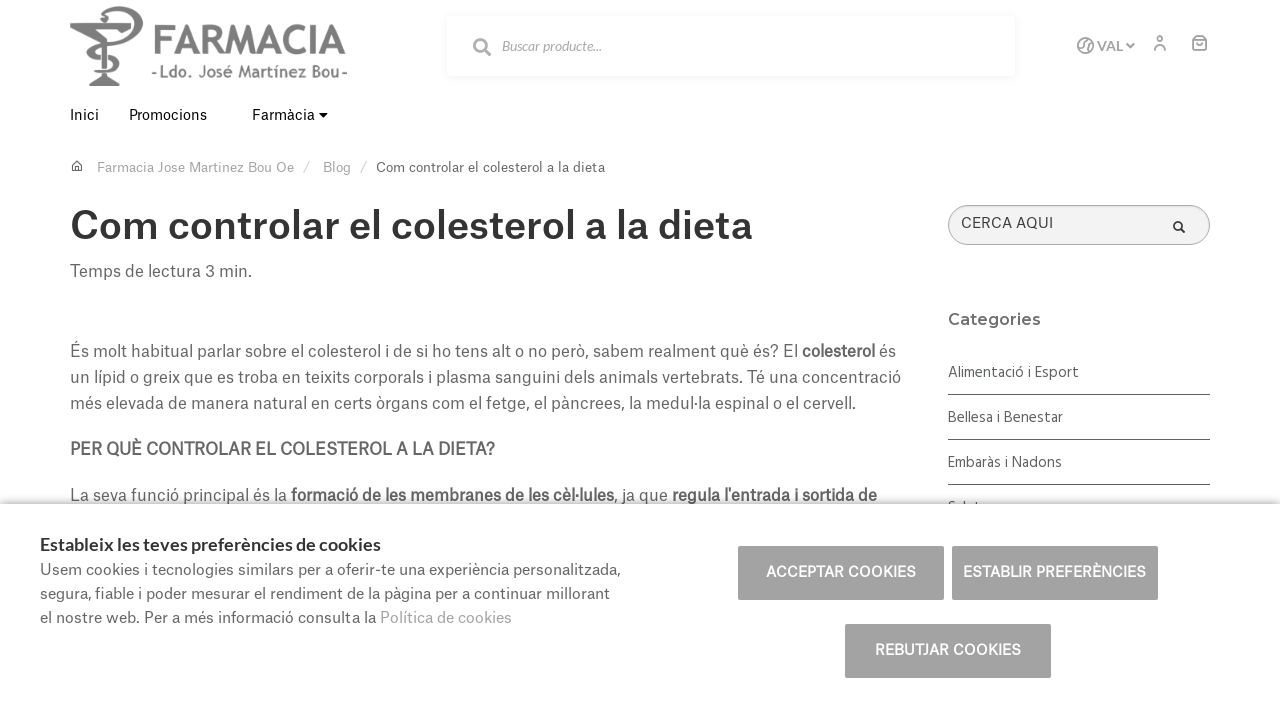

--- FILE ---
content_type: text/html; charset=UTF-8
request_url: https://www.farmaciamartinezbou.com/val/blog/com-controlar-el-colesterol-a-la-dieta
body_size: 15763
content:
<!DOCTYPE html>
<!--[if IE 9]>
<html lang="ca" class="ie9"> <![endif]-->
<!--[if IE 8]>
<html lang="ca" class="ie8"> <![endif]-->
<!--[if !IE]><!-->
<html lang="ca">
<!--<![endif]-->
<head>

            
    <!-- Start default blade meta tags to share contents -->
<meta charset="utf-8">
<meta http-equiv="X-UA-Compatible" content="IE=edge" />
    <title>Com controlar el colesterol a la dieta - Farmacia Jose Martinez Bou Oe</title>
    <meta name="description" content="Benvinguts a Farm&agrave;cia Jose Martinez Bou Oe, el vostre espai de salut a Val&egrave;ncia on t&#039;oferim una &agrave;mplia gamma de productes i atenci&oacute; personalitzada.">


    <meta name="author" content="f:">

<!-- Mobile Meta -->
<meta name="viewport" content="width=device-width, initial-scale=1.0, user-scalable=yes">
<!--  End default meta tags  -->

    
    
       <!--  <meta name="viewport" content="width=device-width, initial-scale=1, user-scalable=yes" /> -->

    
            <link rel="canonical" href="https://www.canalfarmaciaonline.com/val/blog/com-controlar-el-colesterol-a-la-dieta" />
    
                        <link rel="alternate" href="https://www.farmaciamartinezbou.com/blog/como-controlar-el-colesterol-en-la-dieta" hreflang="es" />
                    <link rel="alternate" href="https://www.farmaciamartinezbou.com/val/blog/com-controlar-el-colesterol-a-la-dieta" hreflang="ca" />
                    <link rel="alternate" href="https://www.farmaciamartinezbou.com/en/blog/" hreflang="en" />
                    <link rel="alternate" href="https://www.farmaciamartinezbou.com/fr/blog/" hreflang="fr" />
            
    <!-- Favicon -->
    <link rel="apple-touch-icon" sizes="57x57" href="https://www.farmaofficego.com/uploads/favicon/S85319/apple-icon-57x57.png">
<link rel="apple-touch-icon" sizes="60x60" href="https://www.farmaofficego.com/uploads/favicon/S85319/apple-icon-60x60.png">
<link rel="apple-touch-icon" sizes="72x72" href="https://www.farmaofficego.com/uploads/favicon/S85319/apple-icon-72x72.png">
<link rel="apple-touch-icon" sizes="76x76" href="https://www.farmaofficego.com/uploads/favicon/S85319/apple-icon-76x76.png">
<link rel="apple-touch-icon" sizes="114x114" href="https://www.farmaofficego.com/uploads/favicon/S85319/apple-icon-114x114.png">
<link rel="apple-touch-icon" sizes="120x120" href="https://www.farmaofficego.com/uploads/favicon/S85319/apple-icon-120x120.png">
<link rel="apple-touch-icon" sizes="144x144" href="https://www.farmaofficego.com/uploads/favicon/S85319/apple-icon-144x144.png">
<link rel="apple-touch-icon" sizes="152x152" href="https://www.farmaofficego.com/uploads/favicon/S85319/apple-icon-152x152.png">
<link rel="apple-touch-icon" sizes="180x180" href="https://www.farmaofficego.com/uploads/favicon/S85319/apple-icon-180x180.png">
<link rel="icon" type="image/png" sizes="192x192" href="https://www.farmaofficego.com/uploads/favicon/S85319/android-icon-192x192.png">
<link rel="icon" type="image/png" sizes="32x32" href="https://www.farmaofficego.com/uploads/favicon/S85319/favicon-32x32.png">
<link rel="icon" type="image/png" sizes="96x96" href="https://www.farmaofficego.com/uploads/favicon/S85319/favicon-96x96.png">
<link rel="icon" type="image/png" sizes="16x16" href="https://www.farmaofficego.com/uploads/favicon/S85319/favicon-16x16.png">
<link rel="manifest" href="https://www.farmaofficego.com/uploads/favicon/S85319/manifest.json" crossorigin="use-credentials">
<meta name="msapplication-TileColor" content="#ffffff">
<meta name="msapplication-TileImage" content="https://www.farmaofficego.com/uploads/favicon/S85319/ms-icon-144x144.png">
<meta name="theme-color" content="#ffffff">
    <!-- END Favicon -->

    <!-- Vendors  -->
    <link rel="stylesheet" href="https://www.farmaciamartinezbou.com/assets/templates/common/css/vendor.css">

    <!-- Eva icons -->
    <link rel="stylesheet" href="/assets/common/eva-icons/style/eva-icons.css">

    <!-- Main css -->
                        <link rel="stylesheet" href="https://www.farmaciamartinezbou.com/assets/templates/S85319/css/main.css?v=20260125011762428759"/>
                
            <link rel="stylesheet" href="https://www.farmaciamartinezbou.com/assets/common/css/swiper-bundle.min.css">
    
    
    <!-- Page Style -->
    <!-- Meta tags to share contents -->
    <meta property="og:type" content="website" />
    <meta property="og:site_name" content="Farmacia Jose Martinez Bou Oe" />
    <meta property="og:url" content="https://www.farmaciamartinezbou.com/val/blog/com-controlar-el-colesterol-a-la-dieta" />
    <meta property="og:title" content="Com controlar el colesterol a la dieta" />
    <meta property="og:description" content="Per mantenir el colesterol en par&agrave;metres adequats o ajudar a baixar els nivells en sang del mateix, incorpora determinades pautes a la teva dieta." />

            <meta property="og:image" content="https://www.farmaofficego.com/uploads/post/fedefarma/segueix-una-dieta-saludable-i-controla-el-colesterol--815-1200x630-resize.jpg?token=f061cfcd9d69258fb5ab62604172dcfb"/>
    


    <!-- Socials -->

<!-- Pre-javascript -->



    <!-- Plausible Analytics -->
    <script defer data-domain="www.farmaciamartinezbou.com" src="https://analytics.farmacloud.io/js/script.js"></script>
    <!-- End Plausible Analytics -->

    <script src="https://apps.elfsight.com/p/platform.js" defer></script>

</head>

<body class="front no-trans">

<!-- Google Tag Manager (noscript) -->
<!-- End Google Tag Manager (noscript) -->

<!-- DEMO STICKY -->


<!-- ================ -->
<!-- page wrapper start -->
<!-- ================ -->
<div class="page-wrapper" >

    <div class="container-fluid sticky-app-banner" style="display: none;">
    <div class="container-fluid">
        <div class="col-xs-12">
            <div class="row app-banner-sticky">
                <a href="#" class="btn-close" id="close-app-banner">&times;</a>
                <div class="logo-app" style='background:url("https://www.farmaciamartinezbou.com/assets/templates/common/images/app/AppFarmaLogo.png")'>
                </div>
                <div class="app-details">
                    <div class="title-app">Appfarma - App de tu farmacia</div>
                    <div class="subtitle-app">La App de tu farmacia</div>
                </div>
                <a href="https://links.appfarma.es/download?pharmacy=2154d6b2-d916-4543-a099-ee0278e74e26" class="btn-get">Obtener</a>
            </div>
        </div>
    </div>
</div>
    <header class="header new-go-header fixed clearfix hidden-xs header-thin ">
    <!-- main-navigation start -->
    <!-- ================ -->
    <div class="main-navigation animated">
        <!-- navbar start -->
        <!-- ================ -->
        <nav class="navbar" role="navigation">
            <div class="container">
                <div class="row">
                    <div class="col-sm-12">
                        <div class="row">
                            <div class="ecommerce-header">
                                <div class="col-xs-10 col-sm-10 col-md-10">
                                    <div class="ecommerce-header-flex">
                                        <div class="header-left logo-left-zone clearfix ecommerce-logo-left">
                                                                                        <a href="https://www.farmaciamartinezbou.com/val" class="logo-pharmacy-href">
    <!-- fa or logo -->
                    <img class="logo_img"
                 src="https://farmacloud-profile.imgix.net/5fd3cf1c-0567-4d41-b6d4-f45095d55a60_1696434233322.png?h=100"
                 alt="Farmacia Jose Martinez Bou Oe" style="display: inherit; ">
            </a>
                                        </div>
                                                                                                                        <div class="search-input">
                                            <form role="search"  onsubmit="return false;" action="#"  id="form-search-ecommerce" class="center-block" autocomplete="off">
    <div class="form-body row">
        <div class="form-group has-feedback">
                            <input type="text" name="searching" id="searching" class="form-control" placeholder="Buscar producte...">
            
                            <i id="search-medicine" class="fa fa-search form-control-feedback" style="top: 0"></i>
                    </div>
    </div>
</form>
                                        </div>
                                                                            </div>
                                </div>
                                <div class="col-xs-2 col-sm-2 col-md-2">
                                    <div class="right-column">
                                                                                    <div class="multilang-dropdown header-top-dropdown">
    <div class="btn-group dropdown">
        <button type="button" class="btn dropdown-toggle language-selector-button" data-toggle="dropdown"
                aria-expanded="false">
                 <span>
                      <i class="eva eva-globe-2-outline"></i>
                 </span>
                                                                                                                                                                        VAL
                                            </button>

        <ul class="dropdown-menu dropdown-menu-right dropdown-animation language-dropdown-menu-selector">
                                                <li><a rel="alternate" class="text-center"
                           hreflang="es"
                           href="https://www.farmaciamartinezbou.com/blog/como-controlar-el-colesterol-en-la-dieta">ES</a>
                    </li>
                                                                <li><a rel="alternate" class="text-center"
                           hreflang="en"
                           href="https://www.farmaciamartinezbou.com/en/blog/">EN</a>
                    </li>
                                                                <li><a rel="alternate" class="text-center"
                           hreflang="fr"
                           href="https://www.farmaciamartinezbou.com/fr/blog/">FR</a>
                    </li>
                                                                </ul>
    </div>
</div>                                                                                                                                                                    <li style="list-style: none">
                                                                                                    <a class="header-farmapremium-login"
                                                       href="https://www.farmaciamartinezbou.com/val/oauth2/redirect/generic"
                                                       title="Iniciar sessi&oacute;">
                                                        <span>
                                                            <i class="eva eva-person-outline"></i>
                                                        </span>
                                                    </a>
                                                                                            </li>
                                                                                                                        <a href="https://www.farmaciamartinezbou.com/val/cistella/resum" class="new-cart-zone pull-right hideStickyCartButton " title="Carret">
                                            <i class="eva eva-shopping-bag-outline" style="font-size: 20px"></i>
                                            <span class="cart-count circle-count"  style="display: none" >(0)</span>
                                        </a>
                                    </div>
                                </div>
                            </div>
                        </div>
                        <div class="row">
                            <div class="col-xs-12 menu-ecommerce-block">
                                <div id="go-menu-zone">
                                                                        <div class="go-navbar-nav">
    <div class="pull-left">
        <ul class="nav navbar-nav main-nav">
                            <li>
                    <a class="desktop-nav-item " href="https://www.farmaciamartinezbou.com/val">
                        <span>
                            Inici
                        </span>
                    </a>
                </li>
                                    <li>
                        <a class="main-menu-item promos-menu " href="https://www.farmaciamartinezbou.com/val/promocions">
                            <span>
                                Promocions
                            </span>
                        </a>
                    </li>
                                                                                </ul>
        <ul class="nav navbar-nav main-nav desktop-nav">
            <!-- DELETE CATEGORIES AND PRODUCTS AS CATEGORY ASK? -->

        </ul>
                        <ul class="nav navbar-nav main-nav">
            <li>
                <a href="#" class="desktop-nav-item
                " id="pharmacy-menu">
                    Farm&agrave;cia
                    <i class="fa fa-caret-down"></i>
                </a>
                <div class="pharmacy-menu" style="display: none;">
    <div class="container" style="width: auto">
        <div class="row">
            <div class="col-xs-12">
                <div class="main-categories">
                    <ul>
                                                                                    <li>
                                    <a href="https://www.farmaciamartinezbou.com/val/historia"
                                       title="Hist&ograve;ria">Hist&ograve;ria</a>
                                </li>
                                                    
                        
                                                    <li><a href="https://www.farmaciamartinezbou.com/val/equip">Equip</a></li>
                        
                        <li><a href="https://www.farmaciamartinezbou.com/val/serveis">Serveis</a></li>
                        
                                                                            <li><a href="https://www.farmaciamartinezbou.com/val/targeta-client" title="Targeta client">Targeta client</a></li>
                        
                                                                            <li><a href="https://www.farmaciamartinezbou.com/val/comanda-online">Enc&agrave;rrecs</a></li>
                        
                        
                                                <li><a href="https://www.farmaciamartinezbou.com/val/blog">Blog</a></li>

                                                                            <li><a href="https://www.farmaciamartinezbou.com/val/activitats">Activitats</a></li>
                        
                                                                            <li><a href="https://www.farmaciamartinezbou.com/val/tele-consell">Tele-consell</a></li>
                        
                                                <li><a href="https://www.farmaciamartinezbou.com/val/contacta">Contacte</a></li>

                                                
                                                
                                                                                                                                                                                                                                                                                                                                                                                                                                                                                                                                                                                                                                                                                                                                                                                                                            
                                                    <li>
                                <a href="https://www.farmaciamartinezbou.com/val/app" title="App">APP</a>
                            </li>
                                            </ul>
                </div>
            </div>
        </div>
    </div>
</div>
            </li>
        </ul>
                        <div class="desktop-nav">
        </div>
    </div>
    </div>
                                                                    </div>
                            </div>
                        </div>

                        <!-- MOBILE MENU -->
                        <div class="header-right clearfix">
                            <div class="header-right clearfix">
                                <!-- Toggle get grouped for better mobile display -->
                                <div class="navbar-header">
                                    <div class="pull-right">
                                        <button type="button" class="navbar-toggle" data-toggle="collapse"
                                                data-target="#navbar-collapse-1">
                                            <span class="sr-only"></span>
                                            <span class="icon-bar"></span>
                                            <span class="icon-bar"></span>
                                            <span class="icon-bar"></span>
                                        </button>
                                    </div>
                                </div>
                            </div>
                        </div>
                        <!-- END MOBILE MENU -->
                    </div>
                </div>
            </div>
        </nav>
        <!-- navbar end -->
    </div>
    <!-- main-navigation end -->
</header>
<!-- header end -->

<!-- header online shop mobile -->
<header class="header fixed hidden-lg hidden-md hidden-sm" id="fixed-header-on">
    <div class="container">
        <div class="row">
            <div class="col-xs-3 hidden-lg hidden-md hidden-sm pr0 left-mobile-col">
                <div class="open-slide-categories pt6">
                    <a href="#" id="open-categories-mobile" class="mobile-header-left">
                        <span class="fa fa-bars"></span>
                    </a>
                    <a href="#" id="open-search-mobile" style="margin-left: 30px; float: none" class="mobile-header-right scroll-search">
                        <span class="fa fa-search"></span>
                    </a>
                </div>
            </div>
            <div class="col-md-2 col-sm-12-custom col-xs-6">
                <!-- header-left start -->
                <!-- ================ -->
                <div class="clearfix text-center">
                    <!-- logo -->
                    <a href="https://www.farmaciamartinezbou.com/val" class="logo-pharmacy-href">
    <!-- fa or logo -->
                    <img class="logo_img"
                 src="https://farmacloud-profile.imgix.net/5fd3cf1c-0567-4d41-b6d4-f45095d55a60_1696434233322.png?h=100"
                 alt="Farmacia Jose Martinez Bou Oe" style="display: inherit; ">
            </a>
                </div>
                <!-- header-left end -->
            </div>
            <div class="col-xs-3 hidden-lg hidden-md hidden-sm pl0 pr5 right-mobile-col">
                <div class="col-md-6 pl0 pr0">

                                            <div class="pull-right">
                            <ul class="list-icons">
                                <li>
                                    <a href="https://www.farmaciamartinezbou.com/val/cistella/resum">
                                        <i class="eva eva-shopping-bag-outline"></i><span class="hidden-xs">Carret</span> <span class="cart-count cart-count-absolute">(0)</span>
                                    </a>
                                </li>
                            </ul>
                        </div>

                                                                            <div class="pull-right">
                                <ul class="list-icons">
                                    <li>
                                                                                                                                    <a class="header-farmapremium-login-mobile" href="https://www.farmaciamartinezbou.com/val/oauth2/redirect/generic" title="Iniciar sessi&oacute;">
                                                    <i class="eva eva-person-outline"></i>
                                                </a>
                                                                                                                        </li>
                                </ul>
                            </div>
                                                                                    </div>
            </div>
            <div class="col-md-10 col-sm-12-custom col-xs-12 mobile-search-zone">
                <!-- header-right start -->
                <!-- ================ -->
                <div class="header-right clearfix">

                    <!-- main-navigation start -->
<!-- ================ -->
<div class="main-navigation animated  main-online-shop ">

    <!-- navbar start -->
    <!-- ================ -->
    <nav class="navbar navbar-default hidden" role="navigation"  id="scroll-hide" >
        <div class="container-fluid">

            <!-- Toggle get grouped for better mobile display -->
            <div class="navbar-header  hidden-xs ">
                <button type="button" class="navbar-toggle" data-toggle="collapse"
                        data-target="#navbar-collapse-2">
                    <span class="sr-only"></span>
                    <span class="icon-bar"></span>
                    <span class="icon-bar"></span>
                    <span class="icon-bar"></span>
                </button>
            </div>

            <!-- Menu header -->
            <div class="collapse navbar-collapse" id="navbar-collapse-2">
                <div class="go-navbar-nav">
    <div class="pull-left">
        <ul class="nav navbar-nav main-nav">
                            <li>
                    <a class="desktop-nav-item " href="https://www.farmaciamartinezbou.com/val">
                        <span>
                            Inici
                        </span>
                    </a>
                </li>
                                    <li>
                        <a class="main-menu-item promos-menu " href="https://www.farmaciamartinezbou.com/val/promocions">
                            <span>
                                Promocions
                            </span>
                        </a>
                    </li>
                                                                                </ul>
        <ul class="nav navbar-nav main-nav desktop-nav">
            <!-- DELETE CATEGORIES AND PRODUCTS AS CATEGORY ASK? -->

        </ul>
                        <ul class="nav navbar-nav main-nav">
            <li>
                <a href="#" class="desktop-nav-item
                " id="pharmacy-menu">
                    Farm&agrave;cia
                    <i class="fa fa-caret-down"></i>
                </a>
                <div class="pharmacy-menu" style="display: none;">
    <div class="container" style="width: auto">
        <div class="row">
            <div class="col-xs-12">
                <div class="main-categories">
                    <ul>
                                                                                    <li>
                                    <a href="https://www.farmaciamartinezbou.com/val/historia"
                                       title="Hist&ograve;ria">Hist&ograve;ria</a>
                                </li>
                                                    
                        
                                                    <li><a href="https://www.farmaciamartinezbou.com/val/equip">Equip</a></li>
                        
                        <li><a href="https://www.farmaciamartinezbou.com/val/serveis">Serveis</a></li>
                        
                                                                            <li><a href="https://www.farmaciamartinezbou.com/val/targeta-client" title="Targeta client">Targeta client</a></li>
                        
                                                                            <li><a href="https://www.farmaciamartinezbou.com/val/comanda-online">Enc&agrave;rrecs</a></li>
                        
                        
                                                <li><a href="https://www.farmaciamartinezbou.com/val/blog">Blog</a></li>

                                                                            <li><a href="https://www.farmaciamartinezbou.com/val/activitats">Activitats</a></li>
                        
                                                                            <li><a href="https://www.farmaciamartinezbou.com/val/tele-consell">Tele-consell</a></li>
                        
                                                <li><a href="https://www.farmaciamartinezbou.com/val/contacta">Contacte</a></li>

                                                
                                                
                                                                                                                                                                                                                                                                                                                                                                                                                                                                                                                                                                                                                                                                                                                                                                                                                            
                                                    <li>
                                <a href="https://www.farmaciamartinezbou.com/val/app" title="App">APP</a>
                            </li>
                                            </ul>
                </div>
            </div>
        </div>
    </div>
</div>
            </li>
        </ul>
                        <div class="desktop-nav">
        </div>
    </div>
    </div>
            </div>

            <div class="navbar-header">
                                    <div class="col-xs-12 hidden-lg hidden-md hidden-sm" id="shop_search">
                        <form id="form-search-shop" autocomplete="off"  onsubmit="return false;" action="#"  class="search-form" role="search">
                            <div class="form-group">
                                <input type="text" placeholder="Buscar producte..." class="form-control disabled-zoom-input" name="searching" id="searchShop">
                                <button type="submit" class="btn btn-link btn-sm" aria-label="search">
                                    <span id="span-search-shop" class="glyphicon glyphicon-search"></span>
                                </button>
                            </div>
                        </form>
                    </div>
                            </div>
        </div>
    </nav>
    <!-- navbar end -->

</div>
<!-- main-navigation end -->

                </div>
                <!-- header-right end -->
            </div>
        </div>
    </div>
</header>

<!-- new mobile menu for shop online -->
<div id="shop-categories-menu" class="side-nav online-shop-menu">
    <a href="#" class="btn-close" id="close-categories-menu">&times;</a>
    <ul class="ul-parent-menu">

                        <div class="pull-right">
                <div class="multilang-dropdown header-top-dropdown">
    <div class="btn-group dropdown">
        <button type="button" class="btn dropdown-toggle language-selector-button" data-toggle="dropdown"
                aria-expanded="false">
                 <span>
                      <i class="eva eva-globe-2-outline"></i>
                 </span>
                                                                                                                                                                        VAL
                                            </button>

        <ul class="dropdown-menu dropdown-menu-right dropdown-animation language-dropdown-menu-selector">
                                                <li><a rel="alternate" class="text-center"
                           hreflang="es"
                           href="https://www.farmaciamartinezbou.com/blog/como-controlar-el-colesterol-en-la-dieta">ES</a>
                    </li>
                                                                <li><a rel="alternate" class="text-center"
                           hreflang="en"
                           href="https://www.farmaciamartinezbou.com/en/blog/">EN</a>
                    </li>
                                                                <li><a rel="alternate" class="text-center"
                           hreflang="fr"
                           href="https://www.farmaciamartinezbou.com/fr/blog/">FR</a>
                    </li>
                                                                </ul>
    </div>
</div>            </div>
            
            <li>
            <a class="desktop-nav-item " href="https://www.farmaciamartinezbou.com/val">
                <span>
                    Inici
                </span>
            </a>
        </li>
        <li>
            <a class="main-menu-item promos-menu " href="https://www.farmaciamartinezbou.com/val/promocions">
                <span>
                    Promocions
                </span>
            </a>
        </li>
    
                
    
            <li>
            <div class="btn-show-submenu-mobile">+</div>
            <a href="#">
                Farm&agrave;cia
            </a>
            <ul class="show-mobile-submenu">
                                                            <li>
                            <a href="https://www.farmaciamartinezbou.com/val/historia"
                               title="Hist&ograve;ria">Hist&ograve;ria</a>
                        </li>
                                                                                        <li><a href="https://www.farmaciamartinezbou.com/val/equip">Equip</a></li>
                                                                    <li><a href="https://www.farmaciamartinezbou.com/val/targeta-client" title="Targeta client">Targeta client</a></li>
                                
                <li><a href="https://www.farmaciamartinezbou.com/val/serveis" title="Serveis">Serveis</a></li>
                                                                    <li><a href="https://www.farmaciamartinezbou.com/val/comanda-online">Enc&agrave;rrecs</a></li>
                                                                                                <li><a href="https://www.farmaciamartinezbou.com/val/blog">Blog</a></li>
                                                    <li><a href="https://www.farmaciamartinezbou.com/val/activitats">Activitats</a></li>
                                                                    <li><a href="https://www.farmaciamartinezbou.com/val/tele-consell">Tele-consell</a></li>
                                                <li><a href="https://www.farmaciamartinezbou.com/val/contacta">Contacte</a></li>

                                                                                                                                                                                                                                                                                                                                                                                                                                                                                                                                                                                                                                                                                                        <li>
                        <a href="https://www.farmaciamartinezbou.com/val/app" title="App">APP</a>
                    </li>
                            </ul>
        </li>
    
</ul>

</div>
<!-- header online shop end -->

    <!-- slideshow start -->
        <!-- slideshow end -->
    
        <div class="breadcrumb-container">
    <div class="container">
        <ol class="breadcrumb">
            <li><i class="eva eva-home-outline pr-10"></i>
                <a href="https://www.farmaciamartinezbou.com/val">Farmacia Jose Martinez Bou Oe</a>
            </li>
                            <li>
                    <a href="https://www.farmaciamartinezbou.com/val/blog">Blog</a>
                </li>
                <li class="active">Com controlar el colesterol a la dieta</li>
            
        </ol>
    </div>
</div>

    <!-- main-container start -->
    <section class="main-container blog-container">

        <div class="container">
                 
    <div class="row">

<div class="col-md-9 col-sm-12 contents-container fullpost-cointainer">

    <div class="row text-left">
        <div class="col-xs-12">
            <a class="head-title">
                <h1>Com controlar el colesterol a la dieta</h1>
            </a>
        </div>
    </div>

        <div class="row text-left">
        <div class="col-md-8 col-sm-12">
            <span class="reading-time">Temps de lectura 3 min.</span>
        </div>
    </div>
    
    <div class="row text-left">
        <div class=" col-md-12  col-sm-12">
            <ol class="breadcrumb blog-breadcrumb">
                <li>
                                    </li>
            </ol>
        </div>
            </div>


    <article class="clearfix blogpost full canalfarmaciaonline-fullpost">
        <div class="blogpost-body">
            <div class="blogpost-content canalfarmaciaonline-post">
                <p>&Eacute;s molt habitual parlar sobre el colesterol i de si ho tens alt o no per&ograve;, sabem realment qu&egrave; &eacute;s? El <strong>colesterol</strong> &eacute;s un l&iacute;pid o greix que es troba en teixits corporals i plasma sanguini dels animals vertebrats. T&eacute; una concentraci&oacute; m&eacute;s elevada de manera natural en certs &ograve;rgans com el fetge, el p&agrave;ncrees, la medul&middot;la espinal o el cervell.</p>

<p><strong>PER QU&Egrave; CONTROLAR EL COLESTEROL A LA DIETA?</strong></p>

<p>La seva funci&oacute; principal &eacute;s la <strong>formaci&oacute; de les membranes de les c&egrave;l&middot;lules</strong>, ja que <strong>regula l&#39;entrada i sortida de subst&agrave;ncies</strong>, pel que &eacute;s summament important.&nbsp;A m&eacute;s, &eacute;s el precursor de les hormones esteroides, de la vitamina D i dels &agrave;cids biliars.&nbsp;</p>

<p>En produir-se en el cos (colesterol endogen), cal controlar el consum en els aliments (colesterol exogen).&nbsp;Un <strong>exc&eacute;s</strong>&nbsp;en la dieta <strong>actua r&agrave;pidament</strong> sobre l&#39;organisme de manera que <strong>afecta la salut de la persona</strong>. <strong>La seva pres&egrave;ncia excessiva en el torrent sanguini </strong>t&eacute; implicacions en relaci&oacute; a diverses<strong> malalties greus per a la salut </strong>i la vida de la persona que ho pateix.</p>

<p><strong>COLESTEROL BO&nbsp;VS.&nbsp;COLESTEROL&nbsp;DOLENT</strong></p>

<p>Existeixen&nbsp;2 tipus de colesterol diferents en el cos, <strong>el bo (HDL)&nbsp;o d&#39;alta densitat</strong>, que &eacute;s el que ajuda al teu organisme a funcionar de forma correcta.&nbsp;Aquest tipus&nbsp;el trobes<strong> en aliments amb triglic&egrave;rids</strong> com l&rsquo;<strong>alvocat</strong>, el <strong>salm&oacute;</strong>, l&#39;<strong>oli d&#39;oliva, </strong>les<strong> nous</strong>...</p>

<p>D&rsquo;altra banda, tamb&eacute; hi ha el <strong>colesterol dolent (LDL)&nbsp;o de baixa densitat</strong>. Aquest, &eacute;s el que <strong>s&#39;emmagatzema a les art&egrave;ries dificultant el pas de la sang</strong> amb flu&iuml;desa per l&rsquo;organisme i, fins i tot, pot provocar taponaments. Aquest tipus&nbsp;&eacute;s el que has de tractar d&#39;evitar, ja que pot ocasionar-te problemes greus de salut.</p>

<p>L&rsquo;exc&eacute;s de colesterol dolent en sang es relaciona amb patologies com l&rsquo;<strong>arteriosclerosis,</strong> causada perqu&egrave; les art&egrave;ries s&#39;obstrueixen amb colesterol i altres greixos, com a triglic&egrave;rids; les <strong>malalties coron&agrave;ries</strong>, i els <strong>accidents&nbsp;cervell vasculars</strong>.</p>

<p>Recorda que els <strong>valors&nbsp;en sang recomanats</strong> pels:</p>

<p>-&nbsp;<strong>HDL o colesterol d&#39;alta densita</strong>t: M&eacute;s de 50 mg/dl, com m&eacute;s en tinguem millor.</p>

<p>-&nbsp;<strong>LDL&nbsp;o colesterol de baixa intensitat</strong>: Entre 70 i 130 mg/dl, com menys en tinguem millor.</p>

<p><strong>Colesterol total</strong>: menys de 200mg/dl.</p>

<ul>
	<li>Colesterol por sota 200 mg/dl: baix risc.</li>
	<li>Colesterol entre 200 i 300 mg/dl: risc intermedi.</li>
	<li>Colesterol major de 300 mg/dl: alt risc.</li>
</ul>

<p style="margin-left:36.0pt;">Quan l&rsquo;anal&iacute;tica de sang mostra exc&eacute;s de colesterol, el professional m&egrave;dic pot plantejar un pla d&rsquo;acci&oacute;. M&eacute;s enll&agrave;, la dieta i seguir un estil de vida saludable s&oacute;n aliats per combatre el colesterol alt.&nbsp;</p>

<p><strong>LIMITA EL COLESTEROL DOLENT A LA DIETA</strong></p>

<p>Per mantenir el colesterol en par&agrave;metres adequats o ajudar a baixar els nivells en sang del mateix, incorpora determinades pautes a la teva <strong>dieta</strong>.</p>

<ul>
	<li>Limita els<strong> aliments amb colesterol dolent o&nbsp;LDL</strong>, com les <strong>carns vermelles</strong>, <strong>llet sencera</strong>, <strong>mantega</strong>, <strong>formatges grassos</strong>, etc.</li>
	<li>Evita menjar aliments que continguin<strong>&nbsp;sucres&nbsp;refinats</strong>, com galetes, brioixeria industrial, gelats, menjar precuinat, patates de bossa...</li>
	<li>Tingues en compte que els <strong>greixos vegetals</strong> com l&#39;<strong>oli d&#39;oliva</strong> <strong>poden ajudar a millorar els nivells de colesterol en sang</strong>. El <strong>blat de moro</strong>, la <strong>soja</strong>, l&#39;<strong>oli de gira-sol</strong>, <strong>alvocat</strong>, <strong>fruits secs</strong>, <strong>cereals integrals </strong>i <strong>llegums</strong>, tamb&eacute; s&oacute;n rics en aquest tipus de <strong>greixos bons</strong>.</li>
	<li>Menja <strong>verdures de fulla verda</strong> (espinacs, enciam, br&ograve;quil) i <strong>fruites</strong> (fruits vermells) di&agrave;riament.</li>
	<li>Incorpora a la teva dieta <strong>carns blanques</strong>, <strong>peixos</strong> (sobretot blaus) i <strong>l&agrave;ctics desnatats</strong> diverses vegades per setmana i, alguna vegada al mes, les <strong>carns vermelles</strong>.</li>
</ul>

<p><img alt="Dieta y colesterol " class="img-responsive" src="https://www.farmaofficego.com/uploads/post/fedefarma/dieta-y-colesterol-canalfarmaciaonline-800x534-resize.jpg" style="width: 800px; height: 534px;" /></p>

<p><strong>EXERCICI I H&Agrave;BITS DE VIDA</strong></p>

<p>Juntament a la <strong>dieta saludable</strong>, incorpora altres <strong>h&agrave;bits </strong>que t&rsquo;ajudaran a regular els nivells de colesterol.</p>

<p>L&#39;<strong>activitat f&iacute;sica </strong>ajuda a que el metabolisme elimini els greixos de l&#39;organisme disminuint el nivell de colesterol dolent del cos. Realitza com a m&iacute;nim 30 minuts diaris d&#39;exercici com caminar, nedar, o c&oacute;rrer, sempre adaptat a les teves caracter&iacute;stiques.</p>

<p><strong>Eliminar el tabac i l&#39;alcohol</strong> tamb&eacute; &eacute;s essencial. En general, no es tracta de fer grans canvis, sin&oacute; evitar el sedentarisme i incorporar h&agrave;bits saludables al teu estil de vida.</p>

<p>Recorda que sempre pots <strong>consultar al farmac&egrave;utic sobre pautes i h&agrave;bits saludables</strong> per controlar el teu colesterol. Aquests no solament poden aconseguir rebaixar els nivells de colesterol, sin&oacute; que, si es mantenen, ajuden a prevenir el seu exc&eacute;s durant tota la vida.</p>

            </div>
        </div>

        <div  class="own-image-post-footer"   >
            <div class="text-right" id="section-social-link">
    <ul class="share social-links colored circle  pull-right ">
        <li id="titleShare" class="title">Compartir</li>
            <li class="facebook"><a target="_blank" class="facebook-share" href="https://www.facebook.com/sharer/sharer.php?u=https://www.farmaciamartinezbou.com/val/blog/com-controlar-el-colesterol-a-la-dieta" data-cache="https://graph.facebook.com/?id=https://www.farmaciamartinezbou.com/val/blog/com-controlar-el-colesterol-a-la-dieta&scrape=true"><i class="fa fa-facebook"></i></a></li>
            <li class="twitter"><a target="_blank" href="https://twitter.com/home?status=Com controlar el colesterol a la dieta: https://www.farmaciamartinezbou.com/val/blog/com-controlar-el-colesterol-a-la-dieta"><i class="fa fa-x-twitter"></i></a></li>
            <li class="vimeo whatsapp visible-xs-inline-block"><a target="_blank" href="whatsapp://send?text=https%3A%2F%2Fwww.farmaciamartinezbou.com%2Fval%2Fblog%2Fcom-controlar-el-colesterol-a-la-dieta" data-action="share/whatsapp/share"><i class="fa fa-whatsapp"></i></a></li>
            <li class="hidden-xs vimeo whatsapp"><a target="_black" href="https://api.whatsapp.com/send?text=https%3A%2F%2Fwww.farmaciamartinezbou.com%2Fval%2Fblog%2Fcom-controlar-el-colesterol-a-la-dieta"><i class="fa fa-whatsapp"></i></a></li>
            <li class="linkedin"><a target="_blank" href="https://www.linkedin.com/cws/share?url=https://www.farmaciamartinezbou.com/val/blog/com-controlar-el-colesterol-a-la-dieta"><i class="fa fa-linkedin"></i></a></li>
    </ul>
</div>

        </div>

    </article>
    <!-- Include comments -->
    </div>
<div class="col-md-3 hidden-xs hidden-sm aside-canalfarmaciaonline">
    <div class="row">
        <div class="col-md-12">
            <form id="form-search-post" method="get" action="https://www.farmaciamartinezbou.com/val/blog" class="search-form" role="search" autocomplete="off">
                <div class="form-group">
                    <label for="search" class="sr-only">Cercador</label>
                    <input type="text" class="form-control" name="search" id="searchBlog" placeholder="CERCA AQU&Iacute;">
                    <button type="submit" class="btn btn-link btn-sm" type="button">
                        <span id="span-search-blog" class="glyphicon glyphicon-search"></span>
                    </button>
                </div>
            </form>
        </div>
    </div>
    <div id="aside-blog-canal-farmaciaonline">

    <p class="page-title post-page-category-title">Categories</p>
    <nav id="navcategories-canalfarmaciaonline">
        <ul class="nav nav-stacked">
                                                <li class="">
                        <a href="https://www.farmaciamartinezbou.com/val/blog/c/alimentacio-i-esport">
                            Alimentaci&oacute; i Esport
                        </a>
                                            </li>
                                                                <li class="">
                        <a href="https://www.farmaciamartinezbou.com/val/blog/c/belleza-i-benestar">
                            Bellesa i Benestar
                        </a>
                                            </li>
                                                                <li class="">
                        <a href="https://www.farmaciamartinezbou.com/val/blog/c/embaras-i-bebes">
                            Embar&agrave;s i Nadons
                        </a>
                                            </li>
                                                                <li class="">
                        <a href="https://www.farmaciamartinezbou.com/val/blog/c/salut">
                            Salut
                        </a>
                                            </li>
                                                </ul>
    </nav>

    <p class="page-title post-page-category-title mt-30">Entrades recents</p>
    <nav id="navrecentposts-canalfarmaciaonline">
        <ul class="nav nav-stacked">
                            <li><a class="post-recent-canalfarmaciaonline" href="https://www.farmaciamartinezbou.com/val/blog/recupera-la-teva-pell-despres-de-lestiu">Recupera la teva pell despr&eacute;s de l&#039;estiu</a></li>
                            <li><a class="post-recent-canalfarmaciaonline" href="https://www.farmaciamartinezbou.com/val/blog/consells-per-a-una-higiene-interdental-adequada">Consells per a una bona higiene interdental</a></li>
                            <li><a class="post-recent-canalfarmaciaonline" href="https://www.farmaciamartinezbou.com/val/blog/caiguda-del-cabell-a-la-tardor-com-evitarla">Caiguda del cabell a la tardor: com evitar-la</a></li>
                            <li><a class="post-recent-canalfarmaciaonline" href="https://www.farmaciamartinezbou.com/val/blog/consells-per-a-un-esmorzar-saludable">Consells per a un esmorzar saludable</a></li>
                            <li><a class="post-recent-canalfarmaciaonline" href="https://www.farmaciamartinezbou.com/val/blog/dermatitis-del-bolquer-cures-i-consells">Dermatitis del bolquer. Cures i consells</a></li>
                    </ul>
    </nav>

    
</div>
</div>
</div>

        </div>
    </section>

    <!-- main-container end -->

<!-- footer start (Add "light" class to #footer in order to enable light footer) -->
    <footer id="footer">
    <div class="footer">
        <div class="container">
            <div class="row">
                <div class="col-xs-12 padding-left-special">
                    <div class="logo-footer">
                    <span class="default-image header-title"> <i class="fa fa-plus-circle" style="font-size: 40px"></i> <span class="logo-name">Jose Martinez Bou Oe</span> </span>
            </div>
                </div>
                <div class="col-md-8">
                    <div class="footer-content">
                        <div class="row">
                            <div class="col-sm-5 padding-left-special">
                                <h2  class="title metadescription-pharmacy" >Benvinguts a Farm&agrave;cia Jose Martinez Bou Oe, el vostre espai de salut a Val&egrave;ncia on t&#039;oferim una &agrave;mplia gamma de productes i atenci&oacute; personalitzada.</h2>
                                <ul class="social-links circle">
                                    <li class="facebook">
                    <a target="_blank" href="https://www.facebook.com/FarmaciaMartinezBou/" title="facebook"><i class="fa fa-facebook"></i></a>
                </li>
                                                                                                            <li class="instagram">
                    <a target="_blank" href="https://www.instagram.com/farma_martinez_bou/?hl=es" title="instagram"><i class="fa fa-instagram"></i></a>
                </li>
                                            </ul>
                                                                
                            </div>

                            <div class="col-sm-7">
                                <ul class="nav navbar-nav" id="go-navbar-nav-footer" style="width: 100%">
                                                                                                                    <li><a
                                                href="https://www.farmaciamartinezbou.com/val/serveis">Serveis</a>
                                        </li>

                                                                                                                            <li><a href="https://www.farmaciamartinezbou.com/val/activitats">Activitats</a></li>
                                                                                                                        <li><a href="https://www.farmaciamartinezbou.com/val/blog">Blog</a></li>
                                                                                
                                        
                                                                                    <li><a href="https://www.farmaciamartinezbou.com/val/comanda-online">Enc&agrave;rrecs</a></li>
                                        
                                                                                                                            <li class="hidden-lg hidden-md hidden-sm"><a
                                                    href="https://www.farmaciamartinezbou.com/val/compra-online">Compra online</a>
                                            </li>
                                        
                                                                                
                                                                                
                                                                                                                            <li><a
                                                    href="https://www.farmaciamartinezbou.com/val/tele-consell">Tele-consell</a>
                                            </li>
                                        
                                                                                
                                                                                                                            <li>
                                                <a class="promos-menu"
                                                    href="https://www.farmaciamartinezbou.com/val/promocions">Promocions</a>
                                            </li>
                                        
                                        
                                                                                                                            <li><a target="_blank"
                                                    href="https://www.farmaciamartinezbou.com/val/compra-online">Compra online</a>
                                            </li>
                                                                                                                                                                                            </ul>
                            </div>

                        </div>
                                            </div>
                </div>
                <div class="col-sm-6 col-md-2 padding-left-special">
                    <div class="footer-content contact-footer">
                        <h2 class="footer-title">Contacte</h2>
                                                    <ul class="list-icons">

                        <li><i class="fa fa-map-marker pr-10"></i>Carrer dels Sants Just i Pastor 157, València, Valencia</li>
            
                                                        <li><a href="tel://963719312"><i class="fa fa-phone pr-10"></i> 963719312</a></li>
                                                                    
    
                                        <li><a href="https://wa.me/34695978449" target="_blank" class="header-whatsapp-contact"><i class="fa fa-whatsapp pr-10"></i> 695978449</a></li>
                            
                        <li><a href="mailto:contacto@farmaciamartinezbou.com"><i class="fa fa-envelope-o pr-10"></i> contacto@farmaciamartinezbou.com</a></li>
            
</ul>
                                            </div>
                </div>
                <div class="col-sm-6 col-md-2 padding-left-special">
                                            <h2 class="footer-title">Horari</h2>
                                                    <p class="mb0 schedule-footer">
                                                                                                            Hui tancat
                                                                                                </p>
                            <p class="mb0 schedule-footer">
                                                                                                            Dem&agrave;:
                                                                                    09:00-13:30 h
                                            ,                                                                                    17:00-20:00 h
                                                                                                                                                                                    </p>
                                                            </div>
                                            </div>
            
                        
            
                        <div class="space-bottom hidden-lg hidden-xs"></div>
        </div>
    </div>

    
    <div class="subfooter">
        <div class="container">
            <div class="row">
                <div class="col-lg-7">
                    <p>
    Copyright © 2026 Farmacia Jose Martinez Bou Oe -
    <a href="https://www.farmaofficego.es/" target="_blank"><u>Diseño web</u></a>
    - Farmaoffice
                    & <a href="https://www.canalfarmaciaonline.com/" target="_blank"><u>CanalFarmaciaOnline</u></a>
    </p>
                </div>
                                    <div class="col-lg-5">
                        <ul class="subfooter-links">
                                                                                                                                        <li>
                                            <a href="https://www.farmaciamartinezbou.com/val/avis-legal"
                                                title="Av&iacute;s legal">Av&iacute;s legal</a>
                                        </li>
                                                                                                                                                                                                            <li>
                                            <a href="https://www.farmaciamartinezbou.com/val/politica-de-privacitat"
                                                title="Pol&iacute;tica de privacitat">Pol&iacute;tica de privacitat</a>
                                        </li>
                                                                                                                                                                                                            <li>
                                            <a href="https://www.farmaciamartinezbou.com/val/politica-de-cookies"
                                                title="Pol&iacute;tica de cookies">Pol&iacute;tica de cookies</a>
                                        </li>
                                                                                                                                                                                                            <li>
                                            <a href="https://www.farmaciamartinezbou.com/val/politica-de-vendes"
                                                title="Pol&iacute;tica de vendes">Pol&iacute;tica de vendes</a>
                                        </li>
                                                                                                                                                                                                                                                                        <li>
                                            <a href="https://www.farmaciamartinezbou.com/val/accesibilitat"
                                                title="Accessibilitat">Accessibilitat</a>
                                        </li>
                                                                                                                        </ul>
                    </div>
                            </div>
        </div>
    </div>
</footer><!-- footer end -->

</div>
<!-- page-wrapper end -->

    <!-- Modal Cart-->
<div class="modal fade" id="cartModal" tabindex="-1" role="dialog" aria-labelledby="myModalLabel" aria-hidden="true">
    <div class="modal-center" id="cart-modal">
        <div class="modal-dialog .modal-align-center" id="cart-modal-dialog">

            <div class="modal-content" id="modal-content-cart">

                <div class="modal-header" id="modal-header-cart">
                    <span class="modal-title" id="myModalLabel"><i class="fa fa-check" aria-hidden="true"></i>Producte afegit correctament al carret</span>
                    <button type="button" class="close" data-dismiss="modal"><span aria-hidden="true">×</span></button>
                </div>

                <div class="modal-body" id="modal-body-cart">
                    <div class="row flex-align-center-row">
                        <div class="col-md-6 layette-product-modal">
                            <div class="row flex-align-center-row">
                                <div class="col-xs-5 col-sm-6 col-cart-product">
                                    <div id="cart-image-product" class="goto-href" data-href=""></div>
                                </div>
                                <div class="col-xs-7 col-sm-6 col-cart-product right-info">
                                    <p id="cart-image-name" class="goto-href" data-href=""></p>
                                    <div class="modal-product-offer"></div>
                                    <div class="col-xs-5 col-sm-5 col-input-modal">
                                        <div class="quantity">
                                            <div class="input-group quantity-group">
                                                <input class="product-quantity-input" type="number" value="" step="1" min="1" data-productid=""
                                                       data-quantity="" data-href="https://www.farmaciamartinezbou.com/val/cesta/cantidad-modal">
                                            </div>
                                        </div>
                                    </div>
                                    <div class="col-xs-7 col-sm-7 col-prices-modal">
                                        <p id="cart-image-prices">
                                                                                                                                    <span id="product-price"></span>
                                            <span id="product-regular-price" style="text-decoration: line-through; font-size: 13px;padding: 0 .2rem;"></span>
                                        </p>
                                    </div>
                                    <div id="cart-error" class="hide text-center" style="color: #cd3c2e; font-size:11px; font-weight: 200;">
                                        <span></span>
                                    </div>
                                </div>
                            </div>
                        </div>
                        <div class="col-md-6 col-xs-12 info-cart-modal">
                            <p> Hi ha <span id="total-cart-products"></span> articles al carret.</p>
                            <p><strong>Total de productes: </strong> <span id="total-price-cart"></span> </p>
                            <div class="cart-buttons-modal">
                                <div class="row">
                                    <div class="col-xs-12">
                                        <button type="button" class="btn btn-default goto-href" data-href="https://www.farmaciamartinezbou.com/val/cistella/resum" data-dismiss="modal">Passar per caixa</button>
                                    </div>
                                    <div class="col-xs-12">
                                        <button type="button" class="btn btn-default" data-dismiss="modal">Continuar comprant</button>
                                    </div>
                                </div>
                            </div>
                        </div>
                    </div>
                </div>
            </div>
        </div>
    </div>
</div>

    <div class="overlap-ajax">
        <svg version="1.1" id="Layer_2" xmlns="http://www.w3.org/2000/svg" xmlns:xlink="http://www.w3.org/1999/xlink" x="0px" y="0px"
             viewBox="0 0 100 100" enable-background="new 0 0 s0 0" xml:space="preserve">
                      <circle fill="#fff" stroke="none" cx="30" cy="50" r="6">
                          <animateTransform
                                  attributeName="transform"
                                  dur="1s"
                                  type="translate"
                                  values="0 15 ; 0 -15; 0 15"
                                  repeatCount="indefinite"
                                  begin="0.1"/>
                      </circle>
                        <circle fill="#fff" stroke="none" cx="54" cy="50" r="6">
                            <animateTransform
                                    attributeName="transform"
                                    dur="1s"
                                    type="translate"
                                    values="0 10 ; 0 -10; 0 10"
                                    repeatCount="indefinite"
                                    begin="0.2"/>
                        </circle>
                        <circle fill="#fff" stroke="none" cx="78" cy="50" r="6">
                            <animateTransform
                                    attributeName="transform"
                                    dur="1s"
                                    type="translate"
                                    values="0 5 ; 0 -5; 0 5"
                                    repeatCount="indefinite"
                                    begin="0.3"/>
                        </circle>
        </svg>
    </div>


<!-- Sticky elements placed at the end of the document so Google won't index them -->

<!-- scrollToTop -->
    <div class="scrollToTop"><i class="fa fa-angle-up fa-2x"></i></div>

    <div class="container">

            <div class="whatsapp-window" style="display: none">
            <div class="whatsapp-header">
                <div class="image-container">
                    <div class="pharmacy-image-container  logo-image-sticky ">
                        <div class="pharmacy-image"
                                                          style="height: auto">
                                <img src="https://farmacloud-profile.imgix.net/5fd3cf1c-0567-4d41-b6d4-f45095d55a60_1696434233322.png?w=50" alt="Farmacia Jose Martinez Bou Oe">
                                                     </div>
                    </div>
                </div>
                <div class="header-info">
                    <div class="header-name">
                        Farmacia Jose Martinez Bou Oe
                    </div>
                    <div class="header-time">
                        Fes-nos la teua consulta per Whatsapp!
                    </div>
                </div>
            </div>
            <div class="conversation">
                <div class="message">
                    <div class="message-author">
                        Farmacia Jose Martinez Bou Oe
                    </div>

                    <div class="message-text">
                        Hola! 👋<br><br>Com podem ajudar-te?
                    </div>
                    <div class="chat-time">
                        15:27
                    </div>

                </div>
            </div>
            <div class="go-chat">
                <a class="start-chat" role="button" href="https://wa.me/34695978449" target="_blank" >
                    <i class="fa fa-whatsapp"></i>
                    <span class="goto-btn">
                            Xateja amb nosaltres
                        </span>
                </a>
            </div>
        </div>
        <a>
            <div class="stickyWhatsapp" id="stickyWhatsapp">
                <div class="bubble-notification"></div>
                <i class="fa fa-whatsapp"></i>
            </div>
        </a>
            
</div>

    <div id="cookie-bar-fixed" style="display: none">

    <div class="row">
        <div class="col-lg-6 col-md-6" style="margin-bottom: 1rem !important;">
            <span class="cookiebar-title">Estableix les teves prefer&egrave;ncies de cookies</span>
            <div class="cookiebar-description">
                <small>
                    Usem cookies i tecnologies similars per a oferir-te una experiència personalitzada, segura, fiable i poder mesurar el rendiment de la pàgina per a continuar millorant el nostre web. Per a més informació consulta la <a href="https://www.farmaciamartinezbou.com/val/politica-de-cookies">Política de cookies</a>
                </small>
            </div>
        </div>
        <div class="col-lg-6 col-md-6 text-center">
            <button class="btn btn-default btn-lg accept-cookies all-cookies cookie-button" data-url="https://www.farmaciamartinezbou.com/val/cookies/save?all=1" id="cookiebar_fully_accept_btn" data-toggle="modal">Acceptar cookies</button>
            <!-- Button trigger modal -->
            <button class="btn btn-default btn-lg cookie-button open-modal-cookies" data-toggle="modal" data-target="#cookiesModal">Establir prefer&egrave;ncies</button>
            <button class="btn btn-default btn-lg accept-cookies cookie-button" data-url="https://www.farmaciamartinezbou.com/val/cookies/save" id="cookiebar_fully_accept_btn" data-toggle="modal">Rebutjar cookies</button>
        </div>
    </div>


</div>

<!-- Modal -->
<div class="modal fade" id="cookiesModal" tabindex="-1" role="dialog" aria-labelledby="cookieModalLabel" aria-hidden="true" data-nosnippet>
    <div class="modal-center" id="cookies-modal">
        <div class="modal-dialog .modal-align-center" id="cookies-modal-dialog">

            <div class="modal-content" id="modal-content-cookies">

                <div class="modal-header" id="modal-header-cookies">
                    <span class="modal-title" id="cookieModalLabel">Prefer&egrave;ncies sobre les cookies i similars</span>
                    <button type="button" class="close" data-dismiss="modal"><span aria-hidden="true">×</span><span class="sr-only">Tancar</span></button>
                </div>

                <div class="modal-body" id="modal-body-cookies">

                    <p class="section_desc mb-5">A aquesta p&agrave;gina pots gestionar la configuraci&oacute; de les cookies i similars.</p>

                    <div class="cookie-type">
                        <div>
                            <span class="section_title">Necess&agrave;ries i essencials</span>

                            <label class="sc_container_checkbox"><input class="sc_toggle" type="checkbox" id="checkbox-necessary" checked disabled>
                                <span class="sc_checkmark sc_readonly"></span>
                            </label>

                        </div>
                        <p class="section_desc">
                            Les dades recopilades en aquestes cookies i similars s&oacute;n necess&agrave;ries per a poder navegar pel lloc web. Aquestes cookies sempre estaran activades.
                        </p>
                        <table>
        <tr>
                            <th>Cookie</th>
                            <th>Categoria</th>
                            <th>Tipus</th>
                            <th>Titular</th>
                    </tr>
        <tbody>
                    <tr>
                <td data-column="Cookie">laravel_session</td>
                <td data-column="Categoría">Pr&ograve;pia</td>
                <td data-column="Tipo">Necess&agrave;ria</td>
                <td data-column="Titular">Farmacia Jose Martinez Bou Oe</td>
            </tr>
            <tr>
                <td data-column="Cookie">cookie-consent</td>
                <td data-column="Categoría">Pr&ograve;pia</td>
                <td data-column="Tipo">Necess&agrave;ria</td>
                <td data-column="Titular">Farmacia Jose Martinez Bou Oe</td>
            </tr>
                        </tbody>
    </table>

                    </div>

                    <div class="cookie-type">
                        <div>
                            <span class="section_title">Rendiment i an&agrave;lisi web</span>
                            <label class="sc_container_checkbox"><input class="sc_toggle" type="checkbox" id="checkbox-analytics">
                                <span class="sc_checkmark"></span>
                            </label>
                        </div>
                        <p class="section_desc">Serveis tractats per nosaltres o per tercers, ens permeten quantificar el nombre d&#039;usuaris i aix&iacute; realitzar el mesurament i an&agrave;lisi estad&iacute;stica de la utilitzaci&oacute; que fan els usuaris del web.</p>
                        <table>
        <tr>
                            <th>Cookie</th>
                            <th>Categoria</th>
                            <th>Tipus</th>
                            <th>Titular</th>
                    </tr>
        <tbody>
                            <tr>
                <td data-column="Cookie">_ga</td>
                <td data-column="Categoría">De tercers</td>
                <td data-column="Tipo">Anal&iacute;tica</td>
                <td data-column="Titular">Google Analytics</td>
            </tr>
            <tr>
                <td data-column="Cookie">_gid</td>
                <td data-column="Categoría">De tercers</td>
                <td data-column="Tipo">Anal&iacute;tica</td>
                <td data-column="Titular">Google Analytics</td>
            </tr>
            <tr>
                <td data-column="Cookie">_gat</td>
                <td data-column="Categoría">De tercers</td>
                <td data-column="Tipo">Anal&iacute;tica</td>
                <td data-column="Titular">Google Analytics</td>
            </tr>
            <tr>
                <td data-column="Cookie">1P_JAR</td>
                <td data-column="Categoría">De tercers</td>
                <td data-column="Tipo">Anal&iacute;tica</td>
                <td data-column="Titular">Google</td>
            </tr>
            <tr>
                <td data-column="Cookie">CONSENT</td>
                <td data-column="Categoría">De tercers</td>
                <td data-column="Tipo">Anal&iacute;tica</td>
                <td data-column="Titular">Google</td>
            </tr>
            <tr>
                <td data-column="Cookie">SSID</td>
                <td data-column="Categoría">De tercers</td>
                <td data-column="Tipo">Anal&iacute;tica</td>
                <td data-column="Titular">Google</td>
            </tr>
            <tr>
                <td data-column="Cookie">__Secure-3PSID</td>
                <td data-column="Categoría">De tercers</td>
                <td data-column="Tipo">Anal&iacute;tica</td>
                <td data-column="Titular">Google</td>
            </tr>
            <tr>
                <td data-column="Cookie">__Secure-1PSID</td>
                <td data-column="Categoría">De tercers</td>
                <td data-column="Tipo">Anal&iacute;tica</td>
                <td data-column="Titular">Google</td>
            </tr>
            <tr>
                <td data-column="Cookie">__Secure-ENID</td>
                <td data-column="Categoría">De tercers</td>
                <td data-column="Tipo">Anal&iacute;tica</td>
                <td data-column="Titular">Google Maps</td>
            </tr>
            <tr>
                <td data-column="Cookie">OTZ</td>
                <td data-column="Categoría">De tercers</td>
                <td data-column="Tipo">Anal&iacute;tica</td>
                <td data-column="Titular">Google</td>
            </tr>
            <tr>
                <td data-column="Cookie">__Secure-3PSIDCC</td>
                <td data-column="Categoría">De tercers</td>
                <td data-column="Tipo">Anal&iacute;tica</td>
                <td data-column="Titular">Google</td>
            </tr>
            <tr>
                <td data-column="Cookie">__Secure-1PAPISID</td>
                <td data-column="Categoría">De tercers</td>
                <td data-column="Tipo">Anal&iacute;tica</td>
                <td data-column="Titular">Google</td>
            </tr>
            <tr>
                <td data-column="Cookie">NID</td>
                <td data-column="Categoría">De tercers</td>
                <td data-column="Tipo">Prefer&egrave;ncies de l&#039;usuari</td>
                <td data-column="Titular">Google</td>
            </tr>
            <tr>
                <td data-column="Cookie">APISID</td>
                <td data-column="Categoría">De tercers</td>
                <td data-column="Tipo">T&egrave;cnica</td>
                <td data-column="Titular">Google Maps</td>
            </tr>
            <tr>
                <td data-column="Cookie">HSID</td>
                <td data-column="Categoría">De tercers</td>
                <td data-column="Tipo">T&egrave;cnica</td>
                <td data-column="Titular">Google</td>
            </tr>
            <tr>
                <td data-column="Cookie">SAPISID</td>
                <td data-column="Categoría">De tercers</td>
                <td data-column="Tipo">T&egrave;cnica</td>
                <td data-column="Titular">Google</td>
            </tr>
            <tr>
                <td data-column="Cookie">SID</td>
                <td data-column="Categoría">De tercers</td>
                <td data-column="Tipo">T&egrave;cnica</td>
                <td data-column="Titular">Google</td>
            </tr>
            <tr>
                <td data-column="Cookie">SIDCC</td>
                <td data-column="Categoría">De tercers</td>
                <td data-column="Tipo">T&egrave;cnica</td>
                <td data-column="Titular">Google</td>
            </tr>
            <tr>
                <td data-column="Cookie">SSIDC</td>
                <td data-column="Categoría">De tercers</td>
                <td data-column="Tipo">T&egrave;cnica</td>
                <td data-column="Titular">Google</td>
            </tr>
            <tr>
                <td data-column="Cookie">AEC</td>
                <td data-column="Categoría">De tercers</td>
                <td data-column="Tipo">T&egrave;cnica</td>
                <td data-column="Titular">Google</td>
            </tr>
            <tr>
                <td data-column="Cookie">_Secure-3PAPISID</td>
                <td data-column="Categoría">De tercers</td>
                <td data-column="Tipo">T&egrave;cnica / Seguretat</td>
                <td data-column="Titular">Google</td>
            </tr>
            <tr>
                <td data-column="Cookie">_Secure-3PSID</td>
                <td data-column="Categoría">De tercers</td>
                <td data-column="Tipo">T&egrave;cnica / Seguretat</td>
                <td data-column="Titular">Google</td>
            </tr>
            <tr>
                <td data-column="Cookie">_Secure-APISID</td>
                <td data-column="Categoría">De tercers</td>
                <td data-column="Tipo">T&egrave;cnica / Seguretat</td>
                <td data-column="Titular">Google</td>
            </tr>
            <tr>
                <td data-column="Cookie">_Secure-HSID</td>
                <td data-column="Categoría">De tercers</td>
                <td data-column="Tipo">T&egrave;cnica / Seguretat</td>
                <td data-column="Titular">Google</td>
            </tr>
            <tr>
                <td data-column="Cookie">_Secure-SSID</td>
                <td data-column="Categoría">De tercers</td>
                <td data-column="Tipo">T&egrave;cnica / Seguretat</td>
                <td data-column="Titular">Google</td>
            </tr>
                                        </tbody>
    </table>

                    </div>

                </div>

                <div class="modal-footer" id="modal-footer-cookies">
                    <div class="row">
                        <div class="col-sm-12 col-md-6">
                            <button type="button" class="btn btn-default accept-cookies all-cookies cookie-button" data-url="https://www.farmaciamartinezbou.com/val/cookies/save?all=1" data-dismiss="modal">Acceptar totes les cookies</button>
                        </div>
                        <div class="col-sm-12 col-md-6">
                            <button id="check-cookies" type="button" class="btn btn-default accept-cookies cookie-button" data-url="https://www.farmaciamartinezbou.com/val/cookies/save" data-dismiss="modal">Guardar prefer&egrave;ncies</button>
                        </div>
                    </div>
                </div>
            </div>
        </div>
    </div>
</div>


<!-- FarmaCloud top bar -->
<!-- End FarmaCloud top bar -->

    <div class="ecommerce-products-menu-overlay" style="display: none;"></div>
    <div class="pharmacy-menu-overlay" style="display: none;"></div>
<!-- JavaScript files placed at the end of the document so the pages load faster
================================================== -->

<script type="text/javascript" src="https://www.farmaciamartinezbou.com/assets/templates/common/js/vendor.js?v=2026012501"></script>
<script type="text/javascript" src="https://www.farmaciamartinezbou.com/assets/templates/templates/idea/js/idea.js?v=2026012501"></script>

    <script type="text/javascript" src="/assets/common/js/newCart.js?v=2026012501"></script>
    <script type="text/javascript" src="https://www.farmaciamartinezbou.com/assets/common/js/searchEngineObf.js?v=2026012501"></script>
    <div class="searcher-overlay">
    <div class="searcher-div" id="searchDiv">
        <div class="container-fluid" style="background: #FAFAFA; width: 100%;padding:10px 0">
            <div class="container-fluid">
                <div class="row">
                    <div class="ecommerce-header">
                        <div class="col-xs-10 col-sm-11 col-md-11">
                            <div class="ecommerce-header-flex">
                                <div class="header-left logo-left-zone clearfix ecommerce-logo-left">
                                                                    <a href="https://www.farmaciamartinezbou.com/val" class="logo-pharmacy-href">
    <!-- fa or logo -->
                    <img class="logo_img"
                 src="https://farmacloud-profile.imgix.net/5fd3cf1c-0567-4d41-b6d4-f45095d55a60_1696434233322.png?h=100"
                 alt="Farmacia Jose Martinez Bou Oe" style="display: inherit; ">
            </a>
                                </div>
                                                                                                <div class="search-input">
                                    <form role="search"  onsubmit="return false;" action="#"  id="form-search-ecommerce" class="center-block" autocomplete="off">
    <div class="form-body row">
        <div class="form-group has-feedback">
                            <input type="text" name="searching" id="searchingHeader" class="form-control disabled-zoom-input" placeholder="Buscar producte...">
            
                            <i id="search-medicine" class="fa fa-search form-control-feedback" style="top: 0"></i>
                    </div>
    </div>
</form>
                                </div>
                                                            </div>
                        </div>
                        <div class="col-xs-2 col-md-1 col-sm-1">
                            <div class="header-flex-close-zone">
                                <a class="df-icon icon-searcher-close" href="#" id="close-search" data-role="close" data-bcup-haslogintext="no" title="Tancar">
                                    <svg fill="#000000" height="24" viewBox="0 0 24 24" width="24" xmlns="http://www.w3.org/2000/svg">
                                        <path d="M19 6.41L17.59 5 12 10.59 6.41 5 5 6.41 10.59 12 5 17.59 6.41 19 12 13.41 17.59 19 19 17.59 13.41 12z"></path>
                                        <path d="M0 0h24v24H0z" fill="none"></path>
                                    </svg>
                                </a>
                            </div>
                        </div>
                    </div>
                </div>
            </div>
        </div>
        <div id="tabs">
            <div class="delete-filters-div hidden-xs">
                <span>Filtrar per</span>
                <span class="delete-filters action-searcher-button">Esborrar filtres</span>
            </div>
            <div class="search-filters-div" style="flex-basis: 80%">
                <div data-type="results" class="selected" style="text-transform: lowercase; font-style: italic; font-weight: 400; display: inline-block;padding-top: 7px">
                    <span id="hitsTotal" class="mr4"></span>Resultats de cerca
                </div>
                <div class="pull-right">
                    <div class="multilang-dropdown header-top-dropdown changeSortOrder"
                         data-current-order="0"
                         data-order-field="starred:desc,availability_rank:desc"
                         data-starred-order="Ordenats per rellev&agrave;ncia"
                         data-price-asc-order="Ordenats per preu ascendent"
                         data-price-desc-order="Ordenats per preu descendent"
                         data-alphabetic-order="Ordenats alfab&egrave;ticament"
                         data-availability-order="Ordenats per disponibilitat (primer disponibles)">
                        <div class="btn-group dropdown">
                            <button type="button" class="btn dropdown-toggle" data-toggle="dropdown" aria-expanded="false" id="selectedOrder">
                                <span class="text-order">Ordenats per rellev&agrave;ncia</span>
                                <i class="fas fa-sort-amount-down-alt" id="sort-icon"></i>
                            </button>
                            <ul class="dropdown-menu dropdown-menu-right dropdown-animation">
                                <li style="display: none" class="select-order" data-order="0">
                                    <a href="#" rel="alternate" class="text-center">
                                        Ordenats per rellev&agrave;ncia
                                    </a>
                                </li>
                                <li class="select-order" data-order="1">
                                    <a href="#" rel="alternate" class="text-center">
                                        Ordenats per preu ascendent
                                    </a>
                                </li>
                                <li class="select-order" data-order="2">
                                    <a href="#" rel="alternate" class="text-center">
                                        Ordenats per preu descendent
                                    </a>
                                </li>
                                <li class="select-order" data-order="3">
                                    <a href="#" rel="alternate" class="text-center">
                                        Ordenats alfab&egrave;ticament
                                    </a>
                                </li>
                                                                    <li class="select-order" data-order="4">
                                        <a href="#" rel="alternate" class="text-center">
                                            Ordenats per disponibilitat (primer disponibles)
                                        </a>
                                    </li>
                                                            </ul>
                        </div>
                    </div>
                </div>
                <div class="pull-right selected-filters-div">
                </div>
            </div>
        </div>
        <div class="searcher-content">

            <div class="searcher-aside" data-role="aside">     <div class="searcher-aside-content">
        <div class="delete-filters-div-mobile hidden-sm hidden-md hidden-lg">
            <span>Filtrar per</span>
            <span class="delete-filters action-searcher-button">Esborrar filtres</span>
            <a href="#" id="close-filters-mobile" class="pull-right" style="font-size: 20px">
                <span class="fa fa-times"></span>
            </a>
        </div>
        <div class="aside-panel" style="padding: 0 22px">
            <div class="aside-panel-content collapse in" data-role="panel-content" style="padding: 0">
                <div class="categories-div-aside">
                    <label style="display: flex;align-items: center" for="available-checkbox" class="click-category-label badge badge-filter-ecommerce ml0 category-label">
                        <input id="available-checkbox" type="checkbox" name="stockCheckBox" class="stockCheckBox"
                                checked                         >
                        <span class="fake-checkbox"></span>
                        <span class="category-name-searcher" style="max-width: 85%">
                            Mostrar nom&eacute;s disponibles a la farm&agrave;cia
                        </span>
                    </label>
                </div>
            </div>
        </div>
                        
        <div class="aside-panel" data-facet="categories">
            <div class="filter-title">
                <span class="aside-panel-title ml2" data-role="panel-label"
                      data-toggle="panel">
                        Preu
                </span>
                <small style="display: inline-block;float: right; cursor: pointer" class="toggle-category mt-5"
                       data-toggle="collapse" data-target="#price-collapse">
                    <span class="text-hide-collapse"><i class="fa fa-angle-up"></i></span>
                    <span class="text-show-collapse" style="display: none"><i class="fa fa-angle-down"></i></span>
                </small>
            </div>
            <div class="aside-panel-content collapse in" id="price-collapse" data-role="panel-content">
                <div class="range-slider">
                    <p class="range-value">
                        <input id="range-min" type="hidden" value="0"/>
                        <input id="range-max" type="hidden" value="10000000"/>
                    </p>
                    <div id="slider-range" class="range-bar"></div>
                    <p class="slider-range-info">
                        <span id="range-min-text"></span>
                        <span id="range-max-text"></span>
                    </p>
                </div>
            </div>
        </div>

    </div>
</div>            <div class="searcher-main-content" style="margin: 5px auto 140px">
                <div class="df-results">
                    <div class="home-products">
    <div class="row" id="items-search" data-role="result-list" data-url-add="https://www.farmaciamartinezbou.com/val/cistella/afegir"
         data-fo-url="https://www.farmaofficego.com" data-pharmacy-public-id="ffa08f14dd20c0dd93ddbae6ddd1d735" data-img-empty="https://www.farmaofficego.com/uploads/canastillas/CODIGO_NACIONAL-500x500.jpg?token=f911357e32796c736cd21fb5c3ed8326"
         data-env="production" data-text-add="A&ntilde;adir al carrito" data-locale="val"  data-is-demo="0"          data-medicines-route="https://www.farmaciamartinezbou.com/val/medicament/dynamicSlug" data-parapharmacy-route="https://www.farmaciamartinezbou.com/val/producte/dynamicSlug" data-medicines-veterinary-route="https://www.farmaciamartinezbou.com/val/medicament-veterinaria/dynamicSlug"
         data-searcher-key="2ea885995ab7a1e297ce502285d66332061ebac5032d6736833d7f703c75cd82" data-offer-singular="unidad m&aacute;s para aplicar" data-offer-plural="unidades m&aacute;s para aplicar:"
         data-offer-add="A&ntilde;ade" data-offer-unit="unidad"
         data-offer-free="gratis" data-offer-discount="al"
         data-offer-one="a" data-offer-two="a"
         data-offer-three="a" data-offer-multiple="a"
         data-offer-euro="en" data-text-not-available="No disponible"
         data-section-type=""
         data-use-ecommerce-manager="1"
         data-availability-pharmacy="Disponible ara"
         data-availability-coop="Encarrega&#039;l ja"
         data-availability-not-available="No disponible"
         data-default-filter-available="1"
         data-show-stock-labels="0"
          data-product-disabled-cart="0"     >
    </div>
    <div class="clearfix"></div>
</div>                    <div style="display: none">
                        <a id="show-more-results" data-offset="0" class="btn-default btn-block btn"></a>
                    </div>
                    <a id="show-filters-mobile" style="display: none" data-offset="0"
                       class="btn-default btn-block btn "
                       data-show-text="Ver filtros"
                       data-hide-text="Ocultar filtros">
                        <i class="fa fa-sliders icon-filter-ecommerce"></i>
                        <span id="text-filter-mobile">Ver filtros</span>
                    </a>
                </div>
                            </div>
        </div>
    </div>
</div>

            <script type="text/javascript" src="https://www.farmaciamartinezbou.com/assets/templates/templates/ecommerce1/js/main.js?v=2026012501"></script>
    
    <script src="https://www.farmaciamartinezbou.com/assets/common/js/swiper-bundle.min.js"></script>

<!-- reCAPTCHA v3-->
<script src="https://www.google.com/recaptcha/api.js?render=6LdJpu0UAAAAALoRsm0E9kRi6l3E414z3x2c7_6S"></script>
<script>
    var recaptchaSiteKey = '6LdJpu0UAAAAALoRsm0E9kRi6l3E414z3x2c7_6S';
</script>

    <script type="text/javascript" src="/assets/common/js/mobileApp.js?v=2026012501"></script>

<!-- Calendario and latest Modernizr -->
<script type="text/javascript" src="https://www.farmaciamartinezbou.com/assets/templates/external/calendario/js/modernizr-custom.js"></script>
<script type="text/javascript" src="https://www.farmaciamartinezbou.com/assets/templates/external/calendario/js/jquery.calendario.min.js"></script>
<script type="text/javascript" src="https://www.farmaciamartinezbou.com/assets/templates/external/calendario/locale/val.js"></script>

<!-- Images lazy loading -->
<script src="https://www.farmaciamartinezbou.com/assets/common/js/lazyload.min.js"></script>
<script>
    $(document).ready(function() {
        $(".lazyload").lazyload();
    })
</script>

    <script>
        $(document).ready(function() {
            $(".owl-carousel.related-blog-item").owlCarousel({
                autoPlay: true,
                items: 1,
                pagination: false,
                navigation: false,
                navigationText: false,
                itemsDesktop : [1000,1],
                itemsDesktopSmall: [992,1],
                itemsTablet: [768,1],
                itemsMobile: [479,1]
            });

        })
    </script>
    <script type="text/javascript" src="/assets/common/js/mobileShopMenu.js?v=2026012501"></script>
    <script type="text/javascript" src="/assets/common/js/stickyWhatsapp.js"></script>

<div class="analytics-cookies">
</div>




    
</body>
</html>


--- FILE ---
content_type: text/html; charset=utf-8
request_url: https://www.google.com/recaptcha/api2/anchor?ar=1&k=6LdJpu0UAAAAALoRsm0E9kRi6l3E414z3x2c7_6S&co=aHR0cHM6Ly93d3cuZmFybWFjaWFtYXJ0aW5lemJvdS5jb206NDQz&hl=en&v=PoyoqOPhxBO7pBk68S4YbpHZ&size=invisible&anchor-ms=20000&execute-ms=30000&cb=mrmi9rtnk4mi
body_size: 48762
content:
<!DOCTYPE HTML><html dir="ltr" lang="en"><head><meta http-equiv="Content-Type" content="text/html; charset=UTF-8">
<meta http-equiv="X-UA-Compatible" content="IE=edge">
<title>reCAPTCHA</title>
<style type="text/css">
/* cyrillic-ext */
@font-face {
  font-family: 'Roboto';
  font-style: normal;
  font-weight: 400;
  font-stretch: 100%;
  src: url(//fonts.gstatic.com/s/roboto/v48/KFO7CnqEu92Fr1ME7kSn66aGLdTylUAMa3GUBHMdazTgWw.woff2) format('woff2');
  unicode-range: U+0460-052F, U+1C80-1C8A, U+20B4, U+2DE0-2DFF, U+A640-A69F, U+FE2E-FE2F;
}
/* cyrillic */
@font-face {
  font-family: 'Roboto';
  font-style: normal;
  font-weight: 400;
  font-stretch: 100%;
  src: url(//fonts.gstatic.com/s/roboto/v48/KFO7CnqEu92Fr1ME7kSn66aGLdTylUAMa3iUBHMdazTgWw.woff2) format('woff2');
  unicode-range: U+0301, U+0400-045F, U+0490-0491, U+04B0-04B1, U+2116;
}
/* greek-ext */
@font-face {
  font-family: 'Roboto';
  font-style: normal;
  font-weight: 400;
  font-stretch: 100%;
  src: url(//fonts.gstatic.com/s/roboto/v48/KFO7CnqEu92Fr1ME7kSn66aGLdTylUAMa3CUBHMdazTgWw.woff2) format('woff2');
  unicode-range: U+1F00-1FFF;
}
/* greek */
@font-face {
  font-family: 'Roboto';
  font-style: normal;
  font-weight: 400;
  font-stretch: 100%;
  src: url(//fonts.gstatic.com/s/roboto/v48/KFO7CnqEu92Fr1ME7kSn66aGLdTylUAMa3-UBHMdazTgWw.woff2) format('woff2');
  unicode-range: U+0370-0377, U+037A-037F, U+0384-038A, U+038C, U+038E-03A1, U+03A3-03FF;
}
/* math */
@font-face {
  font-family: 'Roboto';
  font-style: normal;
  font-weight: 400;
  font-stretch: 100%;
  src: url(//fonts.gstatic.com/s/roboto/v48/KFO7CnqEu92Fr1ME7kSn66aGLdTylUAMawCUBHMdazTgWw.woff2) format('woff2');
  unicode-range: U+0302-0303, U+0305, U+0307-0308, U+0310, U+0312, U+0315, U+031A, U+0326-0327, U+032C, U+032F-0330, U+0332-0333, U+0338, U+033A, U+0346, U+034D, U+0391-03A1, U+03A3-03A9, U+03B1-03C9, U+03D1, U+03D5-03D6, U+03F0-03F1, U+03F4-03F5, U+2016-2017, U+2034-2038, U+203C, U+2040, U+2043, U+2047, U+2050, U+2057, U+205F, U+2070-2071, U+2074-208E, U+2090-209C, U+20D0-20DC, U+20E1, U+20E5-20EF, U+2100-2112, U+2114-2115, U+2117-2121, U+2123-214F, U+2190, U+2192, U+2194-21AE, U+21B0-21E5, U+21F1-21F2, U+21F4-2211, U+2213-2214, U+2216-22FF, U+2308-230B, U+2310, U+2319, U+231C-2321, U+2336-237A, U+237C, U+2395, U+239B-23B7, U+23D0, U+23DC-23E1, U+2474-2475, U+25AF, U+25B3, U+25B7, U+25BD, U+25C1, U+25CA, U+25CC, U+25FB, U+266D-266F, U+27C0-27FF, U+2900-2AFF, U+2B0E-2B11, U+2B30-2B4C, U+2BFE, U+3030, U+FF5B, U+FF5D, U+1D400-1D7FF, U+1EE00-1EEFF;
}
/* symbols */
@font-face {
  font-family: 'Roboto';
  font-style: normal;
  font-weight: 400;
  font-stretch: 100%;
  src: url(//fonts.gstatic.com/s/roboto/v48/KFO7CnqEu92Fr1ME7kSn66aGLdTylUAMaxKUBHMdazTgWw.woff2) format('woff2');
  unicode-range: U+0001-000C, U+000E-001F, U+007F-009F, U+20DD-20E0, U+20E2-20E4, U+2150-218F, U+2190, U+2192, U+2194-2199, U+21AF, U+21E6-21F0, U+21F3, U+2218-2219, U+2299, U+22C4-22C6, U+2300-243F, U+2440-244A, U+2460-24FF, U+25A0-27BF, U+2800-28FF, U+2921-2922, U+2981, U+29BF, U+29EB, U+2B00-2BFF, U+4DC0-4DFF, U+FFF9-FFFB, U+10140-1018E, U+10190-1019C, U+101A0, U+101D0-101FD, U+102E0-102FB, U+10E60-10E7E, U+1D2C0-1D2D3, U+1D2E0-1D37F, U+1F000-1F0FF, U+1F100-1F1AD, U+1F1E6-1F1FF, U+1F30D-1F30F, U+1F315, U+1F31C, U+1F31E, U+1F320-1F32C, U+1F336, U+1F378, U+1F37D, U+1F382, U+1F393-1F39F, U+1F3A7-1F3A8, U+1F3AC-1F3AF, U+1F3C2, U+1F3C4-1F3C6, U+1F3CA-1F3CE, U+1F3D4-1F3E0, U+1F3ED, U+1F3F1-1F3F3, U+1F3F5-1F3F7, U+1F408, U+1F415, U+1F41F, U+1F426, U+1F43F, U+1F441-1F442, U+1F444, U+1F446-1F449, U+1F44C-1F44E, U+1F453, U+1F46A, U+1F47D, U+1F4A3, U+1F4B0, U+1F4B3, U+1F4B9, U+1F4BB, U+1F4BF, U+1F4C8-1F4CB, U+1F4D6, U+1F4DA, U+1F4DF, U+1F4E3-1F4E6, U+1F4EA-1F4ED, U+1F4F7, U+1F4F9-1F4FB, U+1F4FD-1F4FE, U+1F503, U+1F507-1F50B, U+1F50D, U+1F512-1F513, U+1F53E-1F54A, U+1F54F-1F5FA, U+1F610, U+1F650-1F67F, U+1F687, U+1F68D, U+1F691, U+1F694, U+1F698, U+1F6AD, U+1F6B2, U+1F6B9-1F6BA, U+1F6BC, U+1F6C6-1F6CF, U+1F6D3-1F6D7, U+1F6E0-1F6EA, U+1F6F0-1F6F3, U+1F6F7-1F6FC, U+1F700-1F7FF, U+1F800-1F80B, U+1F810-1F847, U+1F850-1F859, U+1F860-1F887, U+1F890-1F8AD, U+1F8B0-1F8BB, U+1F8C0-1F8C1, U+1F900-1F90B, U+1F93B, U+1F946, U+1F984, U+1F996, U+1F9E9, U+1FA00-1FA6F, U+1FA70-1FA7C, U+1FA80-1FA89, U+1FA8F-1FAC6, U+1FACE-1FADC, U+1FADF-1FAE9, U+1FAF0-1FAF8, U+1FB00-1FBFF;
}
/* vietnamese */
@font-face {
  font-family: 'Roboto';
  font-style: normal;
  font-weight: 400;
  font-stretch: 100%;
  src: url(//fonts.gstatic.com/s/roboto/v48/KFO7CnqEu92Fr1ME7kSn66aGLdTylUAMa3OUBHMdazTgWw.woff2) format('woff2');
  unicode-range: U+0102-0103, U+0110-0111, U+0128-0129, U+0168-0169, U+01A0-01A1, U+01AF-01B0, U+0300-0301, U+0303-0304, U+0308-0309, U+0323, U+0329, U+1EA0-1EF9, U+20AB;
}
/* latin-ext */
@font-face {
  font-family: 'Roboto';
  font-style: normal;
  font-weight: 400;
  font-stretch: 100%;
  src: url(//fonts.gstatic.com/s/roboto/v48/KFO7CnqEu92Fr1ME7kSn66aGLdTylUAMa3KUBHMdazTgWw.woff2) format('woff2');
  unicode-range: U+0100-02BA, U+02BD-02C5, U+02C7-02CC, U+02CE-02D7, U+02DD-02FF, U+0304, U+0308, U+0329, U+1D00-1DBF, U+1E00-1E9F, U+1EF2-1EFF, U+2020, U+20A0-20AB, U+20AD-20C0, U+2113, U+2C60-2C7F, U+A720-A7FF;
}
/* latin */
@font-face {
  font-family: 'Roboto';
  font-style: normal;
  font-weight: 400;
  font-stretch: 100%;
  src: url(//fonts.gstatic.com/s/roboto/v48/KFO7CnqEu92Fr1ME7kSn66aGLdTylUAMa3yUBHMdazQ.woff2) format('woff2');
  unicode-range: U+0000-00FF, U+0131, U+0152-0153, U+02BB-02BC, U+02C6, U+02DA, U+02DC, U+0304, U+0308, U+0329, U+2000-206F, U+20AC, U+2122, U+2191, U+2193, U+2212, U+2215, U+FEFF, U+FFFD;
}
/* cyrillic-ext */
@font-face {
  font-family: 'Roboto';
  font-style: normal;
  font-weight: 500;
  font-stretch: 100%;
  src: url(//fonts.gstatic.com/s/roboto/v48/KFO7CnqEu92Fr1ME7kSn66aGLdTylUAMa3GUBHMdazTgWw.woff2) format('woff2');
  unicode-range: U+0460-052F, U+1C80-1C8A, U+20B4, U+2DE0-2DFF, U+A640-A69F, U+FE2E-FE2F;
}
/* cyrillic */
@font-face {
  font-family: 'Roboto';
  font-style: normal;
  font-weight: 500;
  font-stretch: 100%;
  src: url(//fonts.gstatic.com/s/roboto/v48/KFO7CnqEu92Fr1ME7kSn66aGLdTylUAMa3iUBHMdazTgWw.woff2) format('woff2');
  unicode-range: U+0301, U+0400-045F, U+0490-0491, U+04B0-04B1, U+2116;
}
/* greek-ext */
@font-face {
  font-family: 'Roboto';
  font-style: normal;
  font-weight: 500;
  font-stretch: 100%;
  src: url(//fonts.gstatic.com/s/roboto/v48/KFO7CnqEu92Fr1ME7kSn66aGLdTylUAMa3CUBHMdazTgWw.woff2) format('woff2');
  unicode-range: U+1F00-1FFF;
}
/* greek */
@font-face {
  font-family: 'Roboto';
  font-style: normal;
  font-weight: 500;
  font-stretch: 100%;
  src: url(//fonts.gstatic.com/s/roboto/v48/KFO7CnqEu92Fr1ME7kSn66aGLdTylUAMa3-UBHMdazTgWw.woff2) format('woff2');
  unicode-range: U+0370-0377, U+037A-037F, U+0384-038A, U+038C, U+038E-03A1, U+03A3-03FF;
}
/* math */
@font-face {
  font-family: 'Roboto';
  font-style: normal;
  font-weight: 500;
  font-stretch: 100%;
  src: url(//fonts.gstatic.com/s/roboto/v48/KFO7CnqEu92Fr1ME7kSn66aGLdTylUAMawCUBHMdazTgWw.woff2) format('woff2');
  unicode-range: U+0302-0303, U+0305, U+0307-0308, U+0310, U+0312, U+0315, U+031A, U+0326-0327, U+032C, U+032F-0330, U+0332-0333, U+0338, U+033A, U+0346, U+034D, U+0391-03A1, U+03A3-03A9, U+03B1-03C9, U+03D1, U+03D5-03D6, U+03F0-03F1, U+03F4-03F5, U+2016-2017, U+2034-2038, U+203C, U+2040, U+2043, U+2047, U+2050, U+2057, U+205F, U+2070-2071, U+2074-208E, U+2090-209C, U+20D0-20DC, U+20E1, U+20E5-20EF, U+2100-2112, U+2114-2115, U+2117-2121, U+2123-214F, U+2190, U+2192, U+2194-21AE, U+21B0-21E5, U+21F1-21F2, U+21F4-2211, U+2213-2214, U+2216-22FF, U+2308-230B, U+2310, U+2319, U+231C-2321, U+2336-237A, U+237C, U+2395, U+239B-23B7, U+23D0, U+23DC-23E1, U+2474-2475, U+25AF, U+25B3, U+25B7, U+25BD, U+25C1, U+25CA, U+25CC, U+25FB, U+266D-266F, U+27C0-27FF, U+2900-2AFF, U+2B0E-2B11, U+2B30-2B4C, U+2BFE, U+3030, U+FF5B, U+FF5D, U+1D400-1D7FF, U+1EE00-1EEFF;
}
/* symbols */
@font-face {
  font-family: 'Roboto';
  font-style: normal;
  font-weight: 500;
  font-stretch: 100%;
  src: url(//fonts.gstatic.com/s/roboto/v48/KFO7CnqEu92Fr1ME7kSn66aGLdTylUAMaxKUBHMdazTgWw.woff2) format('woff2');
  unicode-range: U+0001-000C, U+000E-001F, U+007F-009F, U+20DD-20E0, U+20E2-20E4, U+2150-218F, U+2190, U+2192, U+2194-2199, U+21AF, U+21E6-21F0, U+21F3, U+2218-2219, U+2299, U+22C4-22C6, U+2300-243F, U+2440-244A, U+2460-24FF, U+25A0-27BF, U+2800-28FF, U+2921-2922, U+2981, U+29BF, U+29EB, U+2B00-2BFF, U+4DC0-4DFF, U+FFF9-FFFB, U+10140-1018E, U+10190-1019C, U+101A0, U+101D0-101FD, U+102E0-102FB, U+10E60-10E7E, U+1D2C0-1D2D3, U+1D2E0-1D37F, U+1F000-1F0FF, U+1F100-1F1AD, U+1F1E6-1F1FF, U+1F30D-1F30F, U+1F315, U+1F31C, U+1F31E, U+1F320-1F32C, U+1F336, U+1F378, U+1F37D, U+1F382, U+1F393-1F39F, U+1F3A7-1F3A8, U+1F3AC-1F3AF, U+1F3C2, U+1F3C4-1F3C6, U+1F3CA-1F3CE, U+1F3D4-1F3E0, U+1F3ED, U+1F3F1-1F3F3, U+1F3F5-1F3F7, U+1F408, U+1F415, U+1F41F, U+1F426, U+1F43F, U+1F441-1F442, U+1F444, U+1F446-1F449, U+1F44C-1F44E, U+1F453, U+1F46A, U+1F47D, U+1F4A3, U+1F4B0, U+1F4B3, U+1F4B9, U+1F4BB, U+1F4BF, U+1F4C8-1F4CB, U+1F4D6, U+1F4DA, U+1F4DF, U+1F4E3-1F4E6, U+1F4EA-1F4ED, U+1F4F7, U+1F4F9-1F4FB, U+1F4FD-1F4FE, U+1F503, U+1F507-1F50B, U+1F50D, U+1F512-1F513, U+1F53E-1F54A, U+1F54F-1F5FA, U+1F610, U+1F650-1F67F, U+1F687, U+1F68D, U+1F691, U+1F694, U+1F698, U+1F6AD, U+1F6B2, U+1F6B9-1F6BA, U+1F6BC, U+1F6C6-1F6CF, U+1F6D3-1F6D7, U+1F6E0-1F6EA, U+1F6F0-1F6F3, U+1F6F7-1F6FC, U+1F700-1F7FF, U+1F800-1F80B, U+1F810-1F847, U+1F850-1F859, U+1F860-1F887, U+1F890-1F8AD, U+1F8B0-1F8BB, U+1F8C0-1F8C1, U+1F900-1F90B, U+1F93B, U+1F946, U+1F984, U+1F996, U+1F9E9, U+1FA00-1FA6F, U+1FA70-1FA7C, U+1FA80-1FA89, U+1FA8F-1FAC6, U+1FACE-1FADC, U+1FADF-1FAE9, U+1FAF0-1FAF8, U+1FB00-1FBFF;
}
/* vietnamese */
@font-face {
  font-family: 'Roboto';
  font-style: normal;
  font-weight: 500;
  font-stretch: 100%;
  src: url(//fonts.gstatic.com/s/roboto/v48/KFO7CnqEu92Fr1ME7kSn66aGLdTylUAMa3OUBHMdazTgWw.woff2) format('woff2');
  unicode-range: U+0102-0103, U+0110-0111, U+0128-0129, U+0168-0169, U+01A0-01A1, U+01AF-01B0, U+0300-0301, U+0303-0304, U+0308-0309, U+0323, U+0329, U+1EA0-1EF9, U+20AB;
}
/* latin-ext */
@font-face {
  font-family: 'Roboto';
  font-style: normal;
  font-weight: 500;
  font-stretch: 100%;
  src: url(//fonts.gstatic.com/s/roboto/v48/KFO7CnqEu92Fr1ME7kSn66aGLdTylUAMa3KUBHMdazTgWw.woff2) format('woff2');
  unicode-range: U+0100-02BA, U+02BD-02C5, U+02C7-02CC, U+02CE-02D7, U+02DD-02FF, U+0304, U+0308, U+0329, U+1D00-1DBF, U+1E00-1E9F, U+1EF2-1EFF, U+2020, U+20A0-20AB, U+20AD-20C0, U+2113, U+2C60-2C7F, U+A720-A7FF;
}
/* latin */
@font-face {
  font-family: 'Roboto';
  font-style: normal;
  font-weight: 500;
  font-stretch: 100%;
  src: url(//fonts.gstatic.com/s/roboto/v48/KFO7CnqEu92Fr1ME7kSn66aGLdTylUAMa3yUBHMdazQ.woff2) format('woff2');
  unicode-range: U+0000-00FF, U+0131, U+0152-0153, U+02BB-02BC, U+02C6, U+02DA, U+02DC, U+0304, U+0308, U+0329, U+2000-206F, U+20AC, U+2122, U+2191, U+2193, U+2212, U+2215, U+FEFF, U+FFFD;
}
/* cyrillic-ext */
@font-face {
  font-family: 'Roboto';
  font-style: normal;
  font-weight: 900;
  font-stretch: 100%;
  src: url(//fonts.gstatic.com/s/roboto/v48/KFO7CnqEu92Fr1ME7kSn66aGLdTylUAMa3GUBHMdazTgWw.woff2) format('woff2');
  unicode-range: U+0460-052F, U+1C80-1C8A, U+20B4, U+2DE0-2DFF, U+A640-A69F, U+FE2E-FE2F;
}
/* cyrillic */
@font-face {
  font-family: 'Roboto';
  font-style: normal;
  font-weight: 900;
  font-stretch: 100%;
  src: url(//fonts.gstatic.com/s/roboto/v48/KFO7CnqEu92Fr1ME7kSn66aGLdTylUAMa3iUBHMdazTgWw.woff2) format('woff2');
  unicode-range: U+0301, U+0400-045F, U+0490-0491, U+04B0-04B1, U+2116;
}
/* greek-ext */
@font-face {
  font-family: 'Roboto';
  font-style: normal;
  font-weight: 900;
  font-stretch: 100%;
  src: url(//fonts.gstatic.com/s/roboto/v48/KFO7CnqEu92Fr1ME7kSn66aGLdTylUAMa3CUBHMdazTgWw.woff2) format('woff2');
  unicode-range: U+1F00-1FFF;
}
/* greek */
@font-face {
  font-family: 'Roboto';
  font-style: normal;
  font-weight: 900;
  font-stretch: 100%;
  src: url(//fonts.gstatic.com/s/roboto/v48/KFO7CnqEu92Fr1ME7kSn66aGLdTylUAMa3-UBHMdazTgWw.woff2) format('woff2');
  unicode-range: U+0370-0377, U+037A-037F, U+0384-038A, U+038C, U+038E-03A1, U+03A3-03FF;
}
/* math */
@font-face {
  font-family: 'Roboto';
  font-style: normal;
  font-weight: 900;
  font-stretch: 100%;
  src: url(//fonts.gstatic.com/s/roboto/v48/KFO7CnqEu92Fr1ME7kSn66aGLdTylUAMawCUBHMdazTgWw.woff2) format('woff2');
  unicode-range: U+0302-0303, U+0305, U+0307-0308, U+0310, U+0312, U+0315, U+031A, U+0326-0327, U+032C, U+032F-0330, U+0332-0333, U+0338, U+033A, U+0346, U+034D, U+0391-03A1, U+03A3-03A9, U+03B1-03C9, U+03D1, U+03D5-03D6, U+03F0-03F1, U+03F4-03F5, U+2016-2017, U+2034-2038, U+203C, U+2040, U+2043, U+2047, U+2050, U+2057, U+205F, U+2070-2071, U+2074-208E, U+2090-209C, U+20D0-20DC, U+20E1, U+20E5-20EF, U+2100-2112, U+2114-2115, U+2117-2121, U+2123-214F, U+2190, U+2192, U+2194-21AE, U+21B0-21E5, U+21F1-21F2, U+21F4-2211, U+2213-2214, U+2216-22FF, U+2308-230B, U+2310, U+2319, U+231C-2321, U+2336-237A, U+237C, U+2395, U+239B-23B7, U+23D0, U+23DC-23E1, U+2474-2475, U+25AF, U+25B3, U+25B7, U+25BD, U+25C1, U+25CA, U+25CC, U+25FB, U+266D-266F, U+27C0-27FF, U+2900-2AFF, U+2B0E-2B11, U+2B30-2B4C, U+2BFE, U+3030, U+FF5B, U+FF5D, U+1D400-1D7FF, U+1EE00-1EEFF;
}
/* symbols */
@font-face {
  font-family: 'Roboto';
  font-style: normal;
  font-weight: 900;
  font-stretch: 100%;
  src: url(//fonts.gstatic.com/s/roboto/v48/KFO7CnqEu92Fr1ME7kSn66aGLdTylUAMaxKUBHMdazTgWw.woff2) format('woff2');
  unicode-range: U+0001-000C, U+000E-001F, U+007F-009F, U+20DD-20E0, U+20E2-20E4, U+2150-218F, U+2190, U+2192, U+2194-2199, U+21AF, U+21E6-21F0, U+21F3, U+2218-2219, U+2299, U+22C4-22C6, U+2300-243F, U+2440-244A, U+2460-24FF, U+25A0-27BF, U+2800-28FF, U+2921-2922, U+2981, U+29BF, U+29EB, U+2B00-2BFF, U+4DC0-4DFF, U+FFF9-FFFB, U+10140-1018E, U+10190-1019C, U+101A0, U+101D0-101FD, U+102E0-102FB, U+10E60-10E7E, U+1D2C0-1D2D3, U+1D2E0-1D37F, U+1F000-1F0FF, U+1F100-1F1AD, U+1F1E6-1F1FF, U+1F30D-1F30F, U+1F315, U+1F31C, U+1F31E, U+1F320-1F32C, U+1F336, U+1F378, U+1F37D, U+1F382, U+1F393-1F39F, U+1F3A7-1F3A8, U+1F3AC-1F3AF, U+1F3C2, U+1F3C4-1F3C6, U+1F3CA-1F3CE, U+1F3D4-1F3E0, U+1F3ED, U+1F3F1-1F3F3, U+1F3F5-1F3F7, U+1F408, U+1F415, U+1F41F, U+1F426, U+1F43F, U+1F441-1F442, U+1F444, U+1F446-1F449, U+1F44C-1F44E, U+1F453, U+1F46A, U+1F47D, U+1F4A3, U+1F4B0, U+1F4B3, U+1F4B9, U+1F4BB, U+1F4BF, U+1F4C8-1F4CB, U+1F4D6, U+1F4DA, U+1F4DF, U+1F4E3-1F4E6, U+1F4EA-1F4ED, U+1F4F7, U+1F4F9-1F4FB, U+1F4FD-1F4FE, U+1F503, U+1F507-1F50B, U+1F50D, U+1F512-1F513, U+1F53E-1F54A, U+1F54F-1F5FA, U+1F610, U+1F650-1F67F, U+1F687, U+1F68D, U+1F691, U+1F694, U+1F698, U+1F6AD, U+1F6B2, U+1F6B9-1F6BA, U+1F6BC, U+1F6C6-1F6CF, U+1F6D3-1F6D7, U+1F6E0-1F6EA, U+1F6F0-1F6F3, U+1F6F7-1F6FC, U+1F700-1F7FF, U+1F800-1F80B, U+1F810-1F847, U+1F850-1F859, U+1F860-1F887, U+1F890-1F8AD, U+1F8B0-1F8BB, U+1F8C0-1F8C1, U+1F900-1F90B, U+1F93B, U+1F946, U+1F984, U+1F996, U+1F9E9, U+1FA00-1FA6F, U+1FA70-1FA7C, U+1FA80-1FA89, U+1FA8F-1FAC6, U+1FACE-1FADC, U+1FADF-1FAE9, U+1FAF0-1FAF8, U+1FB00-1FBFF;
}
/* vietnamese */
@font-face {
  font-family: 'Roboto';
  font-style: normal;
  font-weight: 900;
  font-stretch: 100%;
  src: url(//fonts.gstatic.com/s/roboto/v48/KFO7CnqEu92Fr1ME7kSn66aGLdTylUAMa3OUBHMdazTgWw.woff2) format('woff2');
  unicode-range: U+0102-0103, U+0110-0111, U+0128-0129, U+0168-0169, U+01A0-01A1, U+01AF-01B0, U+0300-0301, U+0303-0304, U+0308-0309, U+0323, U+0329, U+1EA0-1EF9, U+20AB;
}
/* latin-ext */
@font-face {
  font-family: 'Roboto';
  font-style: normal;
  font-weight: 900;
  font-stretch: 100%;
  src: url(//fonts.gstatic.com/s/roboto/v48/KFO7CnqEu92Fr1ME7kSn66aGLdTylUAMa3KUBHMdazTgWw.woff2) format('woff2');
  unicode-range: U+0100-02BA, U+02BD-02C5, U+02C7-02CC, U+02CE-02D7, U+02DD-02FF, U+0304, U+0308, U+0329, U+1D00-1DBF, U+1E00-1E9F, U+1EF2-1EFF, U+2020, U+20A0-20AB, U+20AD-20C0, U+2113, U+2C60-2C7F, U+A720-A7FF;
}
/* latin */
@font-face {
  font-family: 'Roboto';
  font-style: normal;
  font-weight: 900;
  font-stretch: 100%;
  src: url(//fonts.gstatic.com/s/roboto/v48/KFO7CnqEu92Fr1ME7kSn66aGLdTylUAMa3yUBHMdazQ.woff2) format('woff2');
  unicode-range: U+0000-00FF, U+0131, U+0152-0153, U+02BB-02BC, U+02C6, U+02DA, U+02DC, U+0304, U+0308, U+0329, U+2000-206F, U+20AC, U+2122, U+2191, U+2193, U+2212, U+2215, U+FEFF, U+FFFD;
}

</style>
<link rel="stylesheet" type="text/css" href="https://www.gstatic.com/recaptcha/releases/PoyoqOPhxBO7pBk68S4YbpHZ/styles__ltr.css">
<script nonce="Cg11gAAsZKxE64CLrL228g" type="text/javascript">window['__recaptcha_api'] = 'https://www.google.com/recaptcha/api2/';</script>
<script type="text/javascript" src="https://www.gstatic.com/recaptcha/releases/PoyoqOPhxBO7pBk68S4YbpHZ/recaptcha__en.js" nonce="Cg11gAAsZKxE64CLrL228g">
      
    </script></head>
<body><div id="rc-anchor-alert" class="rc-anchor-alert"></div>
<input type="hidden" id="recaptcha-token" value="[base64]">
<script type="text/javascript" nonce="Cg11gAAsZKxE64CLrL228g">
      recaptcha.anchor.Main.init("[\x22ainput\x22,[\x22bgdata\x22,\x22\x22,\[base64]/[base64]/MjU1Ong/[base64]/[base64]/[base64]/[base64]/[base64]/[base64]/[base64]/[base64]/[base64]/[base64]/[base64]/[base64]/[base64]/[base64]/[base64]\\u003d\x22,\[base64]\\u003d\x22,\x22wrvDoMK0woDDvFfCjS9Tay3CpcOjaDw9woJbwo9Sw5fDjRdTHsKtVnQTd0PCqMKrwprDrGVBwpEyI3sIHjRpw4tMBjk4w6hYw7wuZxJwwqXDgsKsw5LClsKHwoVSPMOwwqvCqsKJLhPDk1nCmMOEP8OaZMOFw6LDm8K4ViZNcl/[base64]/CkMOkK8K5AsO7GsKiw5vCrsKqw6BpLCdvw4PDjMOUw7fDn8Kbw6owbMKyV8OBw79BwpPDgXHCtcK3w5/CjmPDrk13EyPDqcKcw6s3w5bDjWHCpsOJd8K5L8Kmw6jDk8OJw4B1wr/ChirCuMKRw67CkGDCosOmNsOsGcOWchjCp8KQdMK8NGxIwqNPw4HDgF3DosOIw7BAwpoiQX1Ww4vDusO4w4bDkMOpwpHDncKvw7I1wqRbIcKAd8Obw63CvMKZw4HDisKEwrcnw6DDjRV6eWEVZMO2w7cGw6TCrHzDixTDu8OSwpzDkwrCqsOPwotIw4rDpW/DtDMZw5RNEMKdW8KFcUTDqsK+wrctD8KVXx8wcsKVwq98w4vCmX7DrcO8w70cAE4tw70oVWJ7w6JLcsOAInPDj8KeQ3LCkMKxP8KvMCrCuh/[base64]/[base64]/[base64]/Dmygbw57CnkdRw5dMM0zCiRDCry7CvMOfTcO0PcOyaMOMXTJlLFgZwpYgNcKzw6vCmEwYw49dw4LDv8KqSMKww7Ryw4HDuz3ClgAtC1HDrRXCgD0Tw5xIw40PaUvCjsOYw6bDkMKqw7Ukw57DgMO6w5hrwowEaMOQCsO8PMO+dsKqwr/CkMO+w6PDv8KlPGwWBhBUwqLDh8K7DXrCpXdUKcKhZMO/[base64]/[base64]/wr5lXMKiw4vCtFQfw7/[base64]/DkmwWNWl1AMOJGmg9b2DDj2TDi0fDk8Kcw5XDj8OUXsOiDHPDgsKNamRHNMKhw7pPCBXCpnJqHMKcw5LCrMOaScO9wqzCjGbDlMOEw6g2wonDjxfDocOcw6J5wp0Uwq/Di8KXHcKmw7dRwoLDumvDhCFNw7HDmy7CmifDjMOOJsOMQMOLXn5YwqlkwpQIwr/DljdtQCQewqxKBMK5BGAswpzCl0sqJx3CvsOEbMOzwrhhw7jCq8O6XcOlw6LDi8KLfAXDkcKkcMOKw5LDlEpgwrgYw6nCv8KdSFotwoXDiwYiw7DDr3XCqUkMY3DCqMKsw7HCsjdRw7XDvcK3MFtjw4zDtghwwqHDonAgw7XDhMKFZ8KEwpd/w70UAsKoNk7CqcKHccOZTBfDlVJjJGp0GlDDuUZ7L0DDoMOFL0E/[base64]/[base64]/CrXrChADCkcO9wp7DpRPCml7Cl8OwwqPCosKyccOBw7h+DVsTVlbCi17CvFdOwpDDlMOMdF8dScOjw5bCnUfCvgZUwp7DnUxWdsKmI1nCtS7Ck8KUMMOZI2vDusOidMK9DsKpw4bDjzs2ATLDuUgfwptVworDhsKhRsOnN8KQDcOSwq/DnMKAwr8lw7Yxw4DCuUvCjxlKSxJUwpkJw6PDj0hKU2MxCXtlwrYuaHtOU8O4woPCmjnCjwUJD8Olw4Vmw5ErwovDoMKvwr9NNSzDjMKaDhLCsXoRwpp+wrLCmsKqU8Ohw7d5wojChGhmWMO1w6bDtkHDjkfDgsKMw7sQwqxyKQwfwqPDqsOnw6TCgi8pw5/Dn8Krw7RCWmw2wrvCvjDDoxBDw6rCiRvDny0Cw4zDhxnDkFI3w7TCiQnDscOKKcO9VsKwwpLDrDrClsKLe8OPVG9vwpXDsW/CmsKxwo3DhcKlQcOrwo7DrVV/E8KRw6XDmMKDF8O9w7rCqMKBMcKtwq0+w5IobyxdAcKMPcKTwpAowrEYwp09RFFwe3vDiDPCpsKOw5UiwrQowojDriJvCC3DlkQ/MsKVNX9nB8KYK8Kpw7rDhsOvw6fChnZxdsKIwobDtcOGTzLCjTcnwqvDv8KSOcKLMkAmw7nCoiEjUQsGw7MMwpQAL8ODDsKEGSHDpMKlZFjDpcO1H1bDucOyCTh7JS1IUsK2wpoQP1NywoA6U13CkBIicT9OYiIhexfCtMOQwq/[base64]/Du8O5w4gnCcOOwqHDusOKwqwCIkQpYsKYw4trQMKrBBfCiVfDh3csX8O+w67DgXgZQH08wqbCg2IGwojCmVUNbCYLc8OGBDFXwrHCg1nCoMKZYcKow4PCl0tmwoZHJXwhVH/CvsOcw4pLwqvDnMODPXUVb8KANzzCukbDisKhemt7D3TCocKuKixoYBEOw747w5vDrCTCisO6FcO6emnCrMOdEwfDtMKZRTBow5XCmXbDnsObworDoMO3woIvw6jDpcKMfy/DpgvDo0Aiw5wtwqTCrmoTwpbDnGTCjwNuwpHDnX1dbMOVw5zCjnnDrDhow6U4w4rClcOJw7pDCSB5JcK2X8K/c8O3w6BDwrjCqcOswoIWIVwWO8KwWTsVCyMBwobDj23CkTpKbi4zw43CmiADw73CklJlw6rDgjzCrcKpL8O6KmoVwr/CrsK+w6PDvsOvw5HDiMOUwrbDpsKawqLDsEDDpW0uw6oxwo3DlhfCv8KQG3B0fEgswqcUZ2dLwrUfGMOxAH1eeAbCo8K9wrjDjsKJwolpwqxSwq1+OmzDq2XCvsKreRBMwqBbf8OGVMKMwr8bYcKKwpIyw79jBVsQw6giwpUWZ8OANV3Ctm7Clxl0wr/[base64]/CscOuw5rDisOyZ0RKC8KxLyvDqsOdw6wubcK9wotww64Fw6DDqcKeNHHCp8OCVDgeGMOhw7J0SGtHKWTCmFnDmFQKwrF1wr1tJgcVVcO5woh/D3fCjxXCtXESw48OQjLCl8OeE3fDocKnUl/Cs8Ouwq9NCkB/NRopKRvCjMKuw4LCmV3CrMO7Y8OtwoYawrUGXcKIwoBQw5TCtsKKH8Kzw7oRwrBAS8K5JMOnw5gnBcKiCcOFwoZLwoshfy9AeBQVUcK4wpzDnR/CqH8mFU7DkcK6wr/Dq8ODwrDDucKMDy4Bw55iAcOwOR/DicKYw4FNw5vCpsOmDcOUwrLCq2RBwobCqsOtw79WJxA1wrzDocK5YT9iWnHCiMONwpbDvRlfKcK/[base64]/w5sQVyYPD3rCqU1/[base64]/CqsKPIcKGLBMyYVPCp8KfR8OdRMODISwpRlbDq8KHEsOkw5rDvXLDjCJFJHzDoC1OaylhwpLDoAPDhETDtQHChMOjwo7DjcOrGsKhPMOMwo1mb39acMK6w6zCvcK4YMOHK05UNcOIw6lhw5rDtW9MwqHCqMKzw753w6h1w6PCm3XCn0bDpR/DsMKncsKgbDh2wrPDtn7DqTcqU0vCmX/CrMOjwr/Dq8O8QGF7woHDhsK1MFLClMOkw65aw5BLJ8K4LsONI8KJwopQHcOLw590w7nDpG1IEBBAFMO9w69CLMOIYxMmcXx0T8KxQ8OWwoM7w40GwqNbY8O8HMKCE8OsWwXChA5Cw4Rkw6PCqsK4ZT9lUcKrwo4YKmvDqF/[base64]/[base64]/w6cHwovDqsK2w6/Dn8KTw73DisK8e8Ovw6DDuVwBY8KRacK5wrVcwpnDucOEXl3DqMOjFDHCusO5eMOlCGR9w5zClhzDhHzDgMKfw5vDm8K+bF51OMOgw4plXUBUwpvDrX8/Q8KSw5/CksKHN23DkxJNRzXCnCHDoMKNw57CsCbCpMKgw6jClE3ChiDDims9QcOmPnA+W2nDizx8U1MMwrnCk8OqCjNEaCXCsMOkw50yHwA1dCHCjMO7wq3DqcKzw5rCgATDmsO2w5rCs3hWwoPDucOKwpnCt8KofmzDhsOewqI/w6Enw4HDu8Kmw5dfw5gvOhtsB8KzHATDhB/Cq8OGeMONM8KPw7TDlMK8LcO1woxZBMOwNUXCryFpw5cqQsOEQ8KKaFc1w40mFsKkGUXDtMKrKknDlMK5EsOXbUDCugNuBC/[base64]/DlWdiwrF7QcO6McOUaXUwQ8OAwpvDqk50dsKLeMOMcMOQw4kRw7wRw5jCvWJUwpk+wqXDhA3CmsOBCXjDtSMew53CkMOFw4d0w7V1wrd7HsKiwoxKw6jDjDzDrHA7e0Rsw6nCqMK8S8KpQMKKT8KPw7PCqS/DsWvChMK2IW4CYwjCpXF9a8KrDQMTAcKDKMOxWmUgQzg+UcKqw6AXw4Fvw4DDjMKyMMOnwpIew4TDum9Qw5N7esOgwo44b2EUw4kiVMOkw7R/[base64]/[base64]/EFhkwq/DoMO1w5vCm8OBwoY9w4MqMcKsAB3CkMKEw6Q4worCnXPCi3J4w47DhnRlJcKbw7rCpxsSwpYQOMKdw55dITFXJAJeSsKRT18AbcOZwp4iTlR/w69LwqrCusKGdsOzw4LDh0bDh8OfPMOzwrcJTMKzw4YBwrkWf8OLTMKHTW3ChFbDlh/CscKzZsOOwoQEYcKqw4U1YcOBcMO4bSTDnsOCIiLCpwPDq8ObYR7ChS1EwoUBwqrCqsOhJw7Dl8Kcw59yw5rDg2jCuhrCo8K7OSdiTMK1RsKjwq3CtsKXBMK3cjp2Xzwowo/DsmrDmMOlwp/CjcOTb8KgITbCnTVpwpzCgMKcw7TDhMOzRi3ClGFswovCmMKXw7xVRzHChHE1w6x5wovDig1NBcOyfzvDjsKOw5ZdchB+dsOOwqYKw5/[base64]/Cr8Ksw47CsMO+w7J6MgNdA8OFMsOJw6NDaChywq5jw53Dk8OKw4oowoHDqRNmwo3Co0ZLw7jDucOVWlXDkcOtw4JKw7/DvW/ChXvDksKdw7diwrvCt2rDoMOaw60PccOuW3nDmsKIwoJbIMKdM8Kowqtsw5UIAsOrwrNvw4UgDAvCrTgLwp50e2XCvhFuCz/CjQvDmm4kwpcZw6vDvkJOdsO0WMO7MwnCpMK5wqrDmFsjwrjDlcO1IMOIKsKBWmIVwqvDv8KnGsK3w6IUwqc+w6HDjRbCjnQJancJVcONw50cLsOCw6rCusKpw44gDwtqwrjDtSPCqcKlTndPK27CoB/DowEpYX1qw5/CqXFSUMKARcO1BgXCg8Ofw4rDuErDvsOAPxXDgsKmw78/w5UbbyMMDwLDmsOOP8ORX1xVMMOdw6tCwpDDuh/Dglk4wpvCusO6KMOyO3nDphR0w7h8wrPDjcKPUmbCpFR8BsO9w7bDssOXbcO2w6rCqnnCtwgzc8KQai1dfcKLb8KYwoECw58BwrbCsMKFw4DCvVgzw4jCnH1tYMK6wr18L8KGJVwHQcOLw7jDo8O5w5PDvVLCrcKswovDn3zDpF/[base64]/CqMKFPlzCgMKswr55wrsbLMOrwqvCnWdrAcKCwqIYX2nDsFV+w7/Do2DDhsKvKMOUE8KMMsKdw6MCwrnDpsO1NsO7w5LCgsOBaCYVwpwpw77DpcOfd8Kqwq4jwqrChsKFw6QJBm/CsMKvJMKvKsO/N2sZw6MoUDcEw6nDgMKbwp46Y8K6A8KJM8K7wo/CpG3CmxEgw4XDvMOEwovDghTCjnFdwpEoXTnCriNuG8Ocw5dPwrvDtMKRezs9BsOLAMO/wpzDg8Kyw6/CgMOtDwLDqMOISMKvw4HDrRjCtsKCXFJywoYBwpLDkcKiw6BwO8KyaQvDs8K7w4vCmWbDgcOCVMKRwp1HbTkgDwxYOzkdwpbDicK1U3JLw7HCjx5bwoYqasOzw4bDhMKqwpfCtVwQT3k/fA0MM0xzw4/Dug4kB8Ktw70uw7bDuDVdUsOYK8K2U8KXwoXClcOGZ1xaTA/Dr2kxa8OMBnzCpT8ZwrXDosKFaMK2wrnDjUXCpcKRwot1wqptYcKRw7nDtcOrw4ZNwpTDn8KMwr/[base64]/CmQPDjMKPwqM7SMONH3FFw7VQI8OQwqILMMObw7kxwpjDmFTCksO4EsKCYsKcAMKuWMKfW8OWw60qEyLCkHXDoixSwoR3wq4KLXAyF8OYJsOtPcOfVMODZsOUwrLCvlDCo8O/[base64]/w7VnPSjCpT18X2U6wqbDqsOmwqnDqU3DuXMdIsKYAl0awoXDj11lwqLCpRDChVlVwrrDvgAoBzXDm2EywqPDl1fCsMKnwpoCYcK6wpdICy7DozDDhWdBacKYwo01UcOdFwwwEAZ6ADjDkG5IEMO1FMOPwoMmBExbwpgSwoLCpXlwFMOkcMK2LB/DjXdWc8Ofw5DCnMO6GcO9w69Sw4jDhxgSM3U1EMOVMwLCpsOqw4kdFMO/[base64]/Dp8KDPsKwwrMQw64Pw7vCusKaZCVoGETDiUxGwoDDkTIMw6HDncO3bMK9MwbDnMOUY0HDnUMEWx/Do8K1w7c7ZsOawok5w5Vqwq1Zw4LDusOLWMOLwr8Zw44JXsKvDMK8w6DDhsKLBnRyw7zCm3QTXGZTacOhTRF1wrXDonvCgyttU8KQQMOlcX/CuVfDjsOVw6fCnsOhw7wCDVzCsjdpwp1DSktWNMKyVRxMKmLDjxZvSRJ9dH8+Q0gabBzDsQEjY8KBw5gMw6TClcO5IsOsw5omwrtMTyXDjcOXwrdjQCrCtTNow4bDlsKPF8OOwpV0CsKQwrvDlcOEw4bDsg/CssK9w4BQThHDo8KUdsKqCsKjeBMTOwYQGDXCpsK6wrXCpgnDocO3wrh0BMOwwpFBN8KyUcOFb8OYLk/[base64]/[base64]/Dlh4VwrN1w70Mwo/CjDvDk8K9eA/DhS/[base64]/CrEUWwoQKwr3DjDnDl8ODwrxAwqLDiSvDkz/DuEkvesONB2LCsg/DnRPCiMOpw6oBw6rCncKMHn/DqTVuw5dubMOCNGbDpwsmfW/DisKrXXJvwqlww51mwqcUwoBLQMKxKsOBw4AewqgdBcK0LMO2wrcNwqDDqlRawptqwpDDmsKyw5/[base64]/cF8LEcKrRAYQDx7Dk0JTFTNTIic8TxfDomPDniHCgAjCtMKGKTrDrT/CqV0Fw4HDkykLwpoXw6TDtHLCqXM8SGvChD8NwobDqmrDtcKcU0/DuC5gwpZhEW3CqMK1w7xxwoPCukwEBR8bwqEbX8O1MUfCtcOkw54KasKSMMKqw5VEwpYOwqVMw4bCuMKFXB/CgR/CscOKLsKaw60zw6LCl8Kfw5/DhA7ChXDDrxEQD8Kewpo1w50Rw6B6UMOTW8OAwrPDscO3GDPCvEPCkcOFw6zCtUDCg8KRwq57wptxwo8+wrlOX8Kbc1LClcOVS0RWJ8KFw5sDPWs9w4M2wp3DrnNzesOSwq09w6FZH8O0ccKnwrnDncK8aV/CuHjCkUfDu8O1LcKyw4AOHjnCtDfCosOIwr3Ct8KMw6XDrGvCrsOUwojDvMONwqbChcOQHsKOTn8mNx3CpMOtw5jDvTBldjJSMsOsIhg7wp7CnRrDusOFworDh8Otw73DvD/DhBgUw6PCp0XDq10gwrfDj8KIe8K4w7rDucOkw5wNwpNRw7nCrWsYw4lkw6lZVcK1wpzDmsK/BcKOwo7DkA/Cs8KPw4jCtsKpJSnCpcOLw41HwoVaw516w70/w6XDvFzCoMKEw4DDisKlw6vDt8O4w4FKwozDiyXDklAYwq7DqyHDn8OtBwByYgjDo0bChXEPJ0ZDw4XCkMKGwqPDs8KlKcOPHyIcw5ZjwoFRw7XDrsKew5JTDMOfN1Uha8Omw68/w4MvSy1Nw5s/[base64]/[base64]/CqcKsw5Vzw6Y8wprCrMKmw4bCoMKYHjHCpsOLwqEZwo5/wrsiwrZ9OcOKbcOow6dKw782Dl7CmE/CqsO8bcOYY0w2wphSPcKjbAzDuQEvZMK6P8KNUsOSPMKtwp3Cr8Ogw6LCjcKmJMOQc8OMw4XCslo6w6jDljfDqsK9aG/[base64]/[base64]/CmSzCu8KwwoHCnTLDs8KXPsO0TcOnw4YeJjwHw6tww6k0WzDCp3/Co3DCjQLDtBDDvcKXbsObwoguwr7DqR3Du8K4wqAuwrzDnsOsU0xuN8OvCcKswqEFwpZMw5ASJ2vDrkLDpsOmRV/Cp8OmOhZQw51qQMKPw4IRw5Z7SkI8w4bDuTDDrDXDnMOYHsOHMmbDmxRaccKow5nDvMOvwobChzNnBAHCvWDCjcOgwo/DtCPDqRvCqcKASh7DgXfCl3TDhDDDgmLDm8Kbwrw2c8KmZSjCqyx/[base64]/[base64]/DqXjCqMKgHBFMw7ALU8KgwoMsasKQw44TO27CvEvDghF8wrPDvcKhw6oiw4BOJx/Dl8OWw6LDtisYw5bCki3DvcKyIChmwoJdFMOiw5duFMOKYcKGWMKBwpPDpMKvw6g1Y8K+w5cCVADCryVQIUvDpC9zScK5AsOEPicWw4Z5wo7Cs8OHRcOawovDi8OzWcOwUcKucsOmwpXDuErCvwFHGEwRwq/CuMKiIMKYw5PCnsO1I3EFR38PPcOaY3bDmcO8CFrCgkwHSsKEwp7DisOww4xqecKMI8KdwqsQw54bTy/CpMOkw77CosKzfCxZwq4xw6/[base64]/DinbCjsOVXcKhOsOdGSfDiMKLwrt2A3XDhGNlw4low63DvXRCw683WU0abUbDlBgUGsKLBsKVw4BPYMOPw5fCn8OAwqEJMw/CpsKOw5/DrsK3RcO7NA98K2sLwoI8w5QCw459wrTCnj/CosKsw70zwqNLC8OTOSnCqihIwo7DmsKhwpXCpRPDgHkwLsOqZsK4fsK+TMKbDRLCmwkdZGhvSz7DsE9ZwpXDjcO5TcKkw60mT8OuE8KKIcK2UVBkYTtCEiHDslInwrkzw4fDrl8wU8Knw4/Dt8OlRMK4wpZlWUgUJ8Oqw4zDh0/DgWnCgcOqTGV0wok8wrVoccKOVDHCrcOQw7TDgiTCt1lJw7jDkUTClAHCnhhswpDDssOkwr83w7cNRcORHUzCjsKtMcOEwpLDrwk+woHCvsKeCTE5WcOsIUsdVsOzRGXDgcKxwoHDvH1+FBoGw53Cj8OGw5FOwoXDgFPCqSpdwq/CqDNww6s7ag12MmfCiMOsw7PCjcKdwqEpJnXDtC1MwrsyPsOUfcKTwqrCvDIafGfCnUDDtFcZwro7w7/[base64]/RsOXw6l+wq3DlMK3w63DrCbCi2s4Q8Knw545ZzLCssKWTsKSYMOAcxMeKk3Cm8OBTCYtcsKJUcOSw4ItAFLDmyYYDhthwpxew6w7QMK2ccOOw4bDvyLChXh4Xm/DhWbDrMKgG8KKYQM9w4EnYmHCkE99wqUYw4zDgcKNGGnCm07DgcKNaMKTb8Opw6w8ZMOWIMK2Vk3DpBpqL8OJwonCpSwOw4DDkMOaa8KufcKCHC9sw5d2w5Nbw6ItGwAhU0/CpifCusOQKSUzw57Cl8OCwq/Dnj4Nw4gRwq/[base64]/ChlURLcKRwodtAjfDh8KKH0zDmMOKGVtzQSvDhUrDrWdpw7sDaMKHTcOiw5jClMKvI0zDu8OAwqjDicK8w4Qtw6BVdsK2wpvCm8Kdw6bDqUvCucKYNgNyRCnDnMOiw6MUJyAKwo3CpF56YcKOw7A0esOyH0HClR7DlH/DjFZLAm/DgcK1wqdqE8KhCQrCocOhC1ldw43Di8OZwpbDqlnDqUwLw48IfcKXKsOsbjNAwqPCrl7Cm8KAMz/[base64]/wpjDgMObwpfCvErCsMO/U8KEEE5meWxZQsOpYcOFw5B/w6jDgcKVwpjClcKBw5LCl1tkQVEWCSsCWxh4w7LCo8KsI8OkVxTCl2XDhsOZwpLDoj7DksKxw4tVOAbDiwdCw5JuecK8wrgkwq1AbhHDiMOBUcOowpp9cD0Aw67CsMOvOV/CksO3wqTCmQvDoMKqBSIcwqNuwpoEUsOlwoRjZmfDmBZew78rVcOaWCnCjnnCp2rCqlB8X8OtbcKMWcOTCMOiMMOBw60FHE9VFmHCo8OeVWnDnMOBwofCozbCn8Ofwrx1TF3DvHfCnlB8w5M7d8KETsKrwoc5SRc6EcOXwqFGesK7VBPDnXvDhTciSx8DfsOrw7x/JMKWw79Hw6hJw7/CoA4qwoAISRXDvsOPasOMKDbDuTdlN0bDuU/DnsO6FcO5bCQsbV7DpsOdwqHDhA3CviYTworCs3jCksK5wrnDl8O0S8Ovw6TDmcO5VQQrYsKrw5TDlGtKw5nDmhnDo8KfInHDkXNwCkMUw4LDqF3CpMKUw4PDtmh6wpwHw6xYwrAwUHfDli/Dr8Kxw4XDq8KDa8KIZTdITjfCncKTMVPDjw4Uw4HCjFpXw4odQEIicDhIwrLCisKqIAcEworCjDlqw68ew5rCrMO6fTDDs8KbwpjCk0LDuDd8wpjCuMKzCsKnwpfCs8OYw75/woR2B8O5DsKaLcOMw5jCmcKTwq7CmlPCpT3Cr8OGbMK6wq3CsMKdfMK/wqofbGHCqTvDrzZnwr/CnAFkwpvDp8OUAsO+UsOhEXbDq0TCnsK6FMO/w591w5DDtMKewozDkEgtXsOBU0XCkW3CuWbCqFLCuFkHwqEyG8KTw67CmsKrw79MO1DCh3MbM2bDp8K9ZcKUVWhGw4k7BMO8TMOOwpfCtcOtIyXDtcKMwo7Dmitnwo7CgcOBI8OMTcObMz3CpMOoW8OcaQwuw6UWwrPCnsO6P8OzGcOCwpnCgX/ChFZYw6LDtzDDjg5iwr/Cpwgww5hVY2Iaw5ssw61XDGvDnRLCpMKBw4HCpSHClsKgMMKvJnZ2HsKlNcOcwpDDh1fCqcO0OsKGHTvCrcK7wo7DiMKVHQvCgMOKUMKMw7lgwpfDt8Onwp/Co8Kbbg7Cs0nCsMKRw7IcwqTCt8KhJgEQD31RwoHCrVQfLibChlZ1w4/[base64]/Ct3DCtF/DmC3DvHIqwrbDu1x3VmYVaMK5ZCA/[base64]/DuScXcHLDiwAbRTpdHcKvRXHDvcO0wrfDhMKyw49Swp4cw5jDtwvCqEhoOsOWYUg0bCbDk8OkFD/[base64]/Co8O7XAnCpsOEJR3Dpw9nIcKiwqsJLkZEDjM/[base64]/wpNdLsOPwqotw53CrcOFwqdkw7gSwrXDmAQ+RB3DgsOke8KqwpnDvcKML8KaJsOFCWTDksK7w7nCpBd/w4rDg8OvMsOKw7sbKsONw5PClAxbO189wogfTnnCn39iw6XDisKMwpgswojDsMOXw4rCvsKQNjXCjG7CmR7DjMO6w7taYMK/dMKnwpFLFj7CvXPCp1I3woZbNSTCtcKJw5/CsTIvG2dpwq9CwqxWw5hlfhfDo0fDt3tkwq10w4sKw6Ffw77Di1vDncKAwr3DkMOvXGEjw53Dvl7Dr8KDwp/CgDzCrWkyUGpgw4zDrA/DnS96DMOeWMOfw6oQNMOnw4TCksKFIcKABAx6KyYkUMOATcKNwqh2KW3DrsO8wq8IIRoow7giaV/ChkLDh1EEwpbDvcKaDnbCgyAQAMKyA8OewoDCiSkfwpx5w6HDiUZVCsKiw5LCicONwrnDiMKDwp1HMsKvwqETwobDozpaBEUdCMORwpzDrsOzw5jDgcKUNE4OUXxpKMKXwrhlw6lewqbDkcOZw77CgFJ6w7JywofDhsOmw5rCiMKDBkk/w4w2SRp6wpPDjAVpwr9OwoPDp8KfwpVlHSobRsOhw4N7wrVSYyBIPMO4w7cWJXEZeQrCrUfDjgonwojCnFjDicOEC0Y7T8KawqbDtyHCnkAKLRjDg8OOw4MMwrF+KsKiw73DvMOfwrTDucOswqrCpMKuOMKHw4jCnQnDu8OUwo4JWMO1Fhdww7/CjMOJwo/[base64]/[base64]/w4pYw4creETDtX09w4HCsk/DhcKtVMKjwo0PwpXCvsK/PMO0fsK7wqBiY1PDoh12PcK3UMOCPcO+wrRTMnHCs8K/VcKZw7jCpMOQw4gGeARTw73DicKjJsO3wqMXS2DDuBzCicOTdsOKJkxXw5fDv8Kpw4kGacOnwoV6PcOjw61NBsKowpp0CMKlODwYwoIZw47CpcK0w5/[base64]/[base64]/CmcKibkfCtMOQw7zDt0bCgHfDiU7CnGI2wovCn8OKw57DoQcIEWF3wrB3a8KNw6MkwovDlQjDliXDh1hkfgTCuMOyw5LDlcK3CR7DsErDhCbDowPDjsK5G8KaV8O4wpBHU8Kaw4FRdsK/woYtb8Ktw65rfnhVWGPDssORAhzDjg3Dt3LDoC/DlWZNK8KvSgodw4PDhMKyw619wrNPOsOMAhHDmxHDicKIw4hsGFvDisO9w68mfMOGw5TDrsKgKsKWwoDCmxVqwrHDrWIgKsOawoTDhMOfYMK+ccOxw4gbJsOew7gZUMOawpHDsyPCgcKKI1PClMKURsKjKcO/[base64]/[base64]/DksO7wprCl8KfwoFRIQjDgMO2NAvDolNkKHprOcKeB8KHf8K3w7fCoDbDgMO7w4LDvFgWDCRJwrvDrsKcMMOEfcK8w5gawrDCjsKIWcKwwr4hw5bDtBUZBxJbw5zDt3BxCsORw4xQwp/ChsOYRSh6DsKtOQ3CgB3Dt8KpKsKYJRXCicOOwrrDlDfCnMK/TjsDw65oQ0TDhiQxwpIjB8OFwqw/AsO/[base64]/ACTDhMOOwpnDo8K1T8OYUMK2NV8+w6REwoQRK8Ohw77DlS/DgAhGYcKuMMOgwrDDqcKgw5nClcOEw4LDrcKxcMOZYSU3KMOjNTLDt8KVw5UGam0KNn3CmcKtw6XDv25Fw7Z4wrUUfD3DksKww6zCicOMw7wFKcObwrHDhk/CpMKmHQ5QwqnComhaEcO/w4xOw6csSsOYYwNQHlFrw7g+wo7CqgZWw7XCj8OCU3nCncKFwoPDjcObwozCvMK5wqVpwppTw5PCu29DwoXDuVdZw57DvMK/wqZNwprClAINwrXClDHCsMK8w5MNw7IEBMOGJSY9wofCngLDvSjDqWPCog3Ch8OQc0B2wrJZw4XDmDTDicOFw40xw482MMODw47DicKQwo/DvDouwo/CsMODTAMYwojCgSZOYnxww4TCiW0UFFvDiSrCn2HCocOZwqvDh0fDl2bClMK0JVYUwpHCq8KXwoHDpsOcG8K6wp4XV3bChgFpwp7Dv1xzCMKJYsOmTQ/Cm8KiLcODAsKlwrhuw67ComfDvcKFd8KuQ8Okw78idcOmwrNEw5zCncKZLiklLMKQw4tcA8KQTEDCusO7w7ILPsORw5fCoEPCrgcaw6Z3wqVUKMKALcOUZgPChENKT8KOwq/DjcKnw4nDtsKlw6PDoSDDsX/CiMKAw6jCrMKBw4fDgi7Dl8KESMKZdGDCisOtwqnCr8Kaw5TCkcKIw64QYcK/w6phc1h1wogrwrorM8KIwrPDqGnCgMKzw6nCgcO0GgJRwqs2w6LCusKDwoJuDMKcPwPDtsOTwp7DscOywofChzzCgTfCucOew7zDk8OOwocnwpJBP8OIwqQBwpNhX8OywpYrdMOFw61WbMKCwotgw7Vrw4/DjT3DtBXCpnjCt8OmPMKsw4VMwqnDisO7EcOhMhkTLcKZVBZrXcO1JMKcasO/KsOAwr/DsnTDvMKYw7fDmyTDnChMKRjCiDINw7hVw6w1wq3CtAbDkz/[base64]/CnnvCocOeBsOmN8OyW3fCqsOsbcOAMl/ClQXClcKbKMOTw6fCsDgXeAg/woTDl8KFw4jDtcORw7nCnsK4QQh3w6TDlEjDjMOrwq0ZS3rDvcOKTSNHwofDssKkw44Vw7/[base64]/Co33ChV/DrsOWwrNowrnCiMOZbMK+wp11dcOkw73CmjMLHMKuwoIJw7YdwrfDvMK7w6VOBMKhAcK0wo3CinjChEbCiHxQG3g6CX/Dh8OPAsOSWFROGxPDuQ9dUzgbw7xkTVfDh3cLBlnDtR9lwrgtwqFiPcKVasOqw5PDsMOSXMK+w6omHw8HI8K3wpfDqsOwwogHw4ctw7zDqsKrAcOOw4MER8KEw7oZwrfCjsOFw5deKMKfLMOxV8OBw5x5w5Zsw5Qfw4jCpTIzw4vCusKEw5dxOMKICAPCl8KUFQ/CqV/Dn8OJw4bDrA0Fw67Cn8OXbsOyY8OWwq4VWHFbw6TDgMOpwro8aBjCk8K9w47CuSIdw5bDkcORbgnDrMOTARrCt8O3BGXCqG0Ew6XCgSTDhjZPw6lmO8KjN3kkwr7DgMKwwpPDrsK+w5DCtnh2a8Ofw7PDrMKaHXJWw6DCslhXw4/DuWFuw5HCgcO4IGfCnmnCqMK4fHd5w7TDrsOdw5oiw4rCl8Oywp4tw6/CvsKAdVhWbAFWDcKmw7bCtEkZw5I0MFnDh8OgfcOzMMO8AQZowqrDqhxawpLDkTPDo8Ouw4I2YsK8w7h5ZMOnWcKRw5gCwprDj8KLai7Ci8KCw5PDpsOSwqrCt8OaXDM4wqAjSVXCrsK2wqLChMK3w7DCgMORwoXCq3DCmUJmw6/DmMKqFlZeNn7CkjhLw4jDg8ORwoHDmSzCtsKfw7gywpPCjMKAwoNsWsOfw5vClRrDqWvDkFJmLSbCgzJgUzR2w6JbVcK+BxI9Z1bDjsORw5wuwrhWwo3Cvg7CjGXCscKhwoDDqcKfwrYFNsKoWsOXI2BpMsKDwrrCs2Z7bk/DrcKfBEfCocKgw7Idw5zDtEjDkFjDpEHCpmvCsMO0csKRX8OlAMOmI8KRG2gGw4cVwqNpWsOiBcOpAQQDwq3CtsKkwozDlzlNwrY8w6HCusKGwrQHbcOew4bCuRPCuUbDm8Oiw418EcKPw7kmwqvDhMKewpPCtC/CmQEbD8OgwqVTbsKqL8OyYBFkZnJdw4DCtsKxSxNrZsOLwptUw7E1w44QHRFKQgMBD8KUbMOSwrrDlMKgwoLCtWLDvcOeFcK7IsKJHMKjw7/CncKSw7/CnyrCvAgeFlBDRVfDocOnT8OLLcKLF8K9wow4fGVdVWLChgHCt01/woPDhE5iUcKnwoTDpMKuwrF+w51owqTDrsKjwrvCncOWIsK/[base64]/Dkg81wpXCsx1mZE7DicOkwppfw4DDmx9ZPcKYw740w6vDlsKiwrvDtkEQw4XCj8Kwwr5pwpAYBsKgw5/CjcKhIMOxMsKuw6TCicOkw7dVw7jCo8Kcw7dQX8Kye8ORJsOHw6jCp2fCh8KVCH3DkBXClkMKwp7CsMKgDsOfwqlmwogoHkYKwow1N8KZwoo1F3Ztwr0DwqbCnHjCrsKAD0MSw4PCiRlpKcKzwpfDjMOdwrbClFbDscOPShIYwq/Cl24gGcOkwoQdw5bCh8O/w708w4ZhwoLCjW9MaxbCq8OHKDNnw7rCjMKhJytewrHCg2jCkgg2MwnCuWE9Iw/CpGvCmTF1HGnDj8Ohw7LCgB/DvGgPNsKpw7YSMMO3wpABw4zCh8OzFg18wqDCtmTCsBTDlkrCrAQ1R8OiNsOQwq03w4jDmghAwozCqcKCw7rCkjTCvC5oOhjCusOlw7YKH3JJEcKlw67DpifDpC9CZyXDnMKcwozCjsOhH8Oiw4vDjXQdw5JgJSByLifCk8OKK8Ofw4V8w5fDlQ/DhzrCtHZeUMOdZUopdGZTfsKxDcO6w6nCjivDlcKIw6NMwrbDpXfDm8OFf8KSIcO0Gy9xVlBew7g1R1TCkcKcSUIjw4zDkVxAY8OyY3/DhxPDtzcAJcOuYAnDnMOVwr3Cg3YVw5DDsARuJsKWAXUYc0bCiMK9wqF1XTfDq8O4wq7CqMKYw7gKw5bDtsOfw4zDo3bDrcKcwq3CmTTChMKzw4LDg8OCOmXDj8K0G8OmwrY0WsKeP8OGD8KsMRs7wr8XCMOCCHbCnGPDpyDDlsObdE/[base64]/NgPDu8OMHsKnw5pmFQfDvW/CuwHCoyFAwp7ClA5CwoXCocK8wodiwohLcFPDtMKcwrUyPEFfQsKmw63Cj8KGfcOxDcK7wq8GLsO3w6PDhsKoADRJw4zCiAFBbFdUw7nCg8KPMMOUai/[base64]/[base64]/[base64]/wo3CksK+wqDCuFpEw57CjcKCXQJfLMK/P2fDo2zCtnvDm8KAdMOsw4HDj8OdDnfCoMKvwqorA8OKwpDDilbChcO3BlzDljTCiwXDnDTDl8OHw7dPw4vCqTTCmUAiwrUDwoZvKsKaYMOPw75qw7gqwrHCl0jCrW4Mw7zDqibCmg/DpDsdwr3DlMK5w6dBDw3DpDDDvMOOw4Iew6PDscKKwobCuGnCr8OGwpbDrcOuwrY8DAXCt1/DgBoaMkjDuk4Kw64jwo/[base64]/w5XCnsKZwq9wCngmG8OKwro9cHXDjl9fRkbDqnpKIU9zwozDpcKNUipMw5M1w4BfwoLCjWvDtcOYSHLCmsO1wqVDwqY0w6Z+w5/CnVF1HMK4OsKww6IAwogwO8OwFywcIHrCsRjDq8ONwqHDunxGw4vCqUDDhcKWLmvCksOeJsOdwo47WHzDumAfYxTDq8KBSMKOwrMFwpkPJjU+wozDoMK3CMOewp8Bw5vDt8KKTsOlCykowrF/XcKVwpfDnjXCgcOjYcOAYHvDvFxzKsONw4Exw5LDnMOIAQ9db1ptwrg8wpYsEcO3w6sHwpTDlmtcwoDCnH9jwozCpi1sS8Ovw5rDu8KywqXDmBNdI2jCm8OIXBp9fMO9DXXCkGnClMOgcVzCgxcdO3jDozrCmMO5wp/DhsKHDGbCkjo1w5HDpyk+wonCv8KCwqhjw7/DphUMBA/[base64]/DlGTCqy1Xw6DCvsO8w6ZpGMKULnjDsMOAacOdVSXCl1HDucKJc35xIhbDk8OAAWHDhMOUwoLDvg7Cu1/DoMOZwrhiBCcKLsOrdVV/w797wqFmRMKswqJgcnXCgMOGw53Dm8OBW8OHwp4SRxbCtQzChMKuZ8Kpw7TDlsKTwrrCpMOKw6nCqnFNw4lfc1vCuUZbJUTDgyHCgcKmw4TDjUgJwq1pw5YCwps2bMKLTMOyHiLDi8Kvw7ZuDydTZMOcdyEGXsOUwqhGbMOWCcOCc8K0VlrDnDE2OcOIw5kYwpPCicK/wq/DuMOVVzopwqheAsOvwrjDkMK0IcKeM8KLw7x6w4xqwoPDoUDCrsK4DFAld2bDhG7CkmB/akR7HFvDugnDrXDDm8OHfiYVb8ODwoPCuUrDijnDiMKTwqzCl8KAwotUw7crXEfDsl/DumPDjyPDsTzCqMKHE8KtUcKIw7zDqng3SSPDvcOrwqZ9w4NKIj/Cix5iMxRqwpxnAUQYw7YOw4bCk8OkwrdqP8K4wrlwUFoKXQnDgsKSDcKSQcOFWHhvwqpndMOOG1wewpY8w743w5LDjcOiwqsyZAnDjsKew6rDtF5WCQ4BMsKhMDrDnMKSwrw\\u003d\x22],null,[\x22conf\x22,null,\x226LdJpu0UAAAAALoRsm0E9kRi6l3E414z3x2c7_6S\x22,0,null,null,null,1,[21,125,63,73,95,87,41,43,42,83,102,105,109,121],[1017145,971],0,null,null,null,null,0,null,0,null,700,1,null,0,\[base64]/76lBhnEnQkZnOKMAhnM8xEZ\x22,0,0,null,null,1,null,0,0,null,null,null,0],\x22https://www.farmaciamartinezbou.com:443\x22,null,[3,1,1],null,null,null,1,3600,[\x22https://www.google.com/intl/en/policies/privacy/\x22,\x22https://www.google.com/intl/en/policies/terms/\x22],\x2277QT/77rNRW//DQDZBYK6hc6eqxo0BSv0fV8rEFNvtQ\\u003d\x22,1,0,null,1,1769354868219,0,0,[77,240,204,130,23],null,[88,108,32,21,74],\x22RC-N8HK_BRy6zQQgQ\x22,null,null,null,null,null,\x220dAFcWeA6RQcMz3gDejRcY2OmE8M_ZHcIlMu7Fvn6BAG6IVZiwvbMEpmb-hg4IIdzM1S-7LAA4Bn0Ae549lka6A3t1Fbb25xr_tA\x22,1769437668073]");
    </script></body></html>